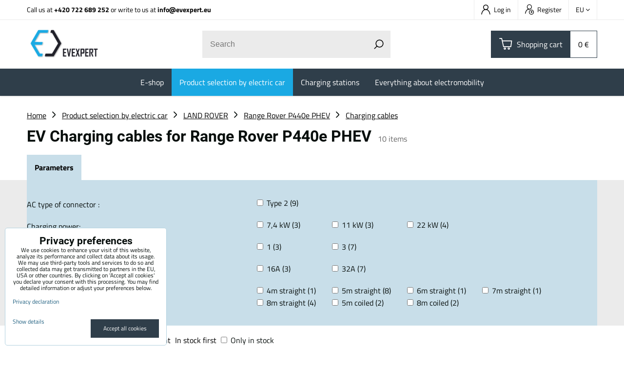

--- FILE ---
content_type: text/html; charset=UTF-8
request_url: https://www.evexpert.eu/c/product-selection-by-electric-car/land-rover/range-rover-p440e-phev/charging-cables
body_size: 16713
content:
<!DOCTYPE html>
<html lang="en" class="no-js" data-lssid="fe6adc792991">
    <head>
        <meta charset="utf-8">
                <title>EV Charging cables for Range Rover P440e PHEV</title>
                    <meta name="description" content="EV Charging cables for Range Rover P440e PHEV">
                <meta http-equiv="X-UA-Compatible" content="IE=edge,chrome=1">
	<meta name="MobileOptimized" content="width">
        <meta name="viewport" content="width=device-width,minimum-scale=1.0">
         
<script data-privacy-group="script">
var FloxSettings = {
'cartItems': {},'cartProducts': {},'cartType': "slider",'loginType': "slider",'regformType': "slider",'langVer': "" 
}; 
 
</script>
<script data-privacy-group="script">
FloxSettings.img_size = { 'min': "50x50",'small': "120x120",'medium': "440x440",'large': "800x800",'max': "1600x1600",'product_antn': "440x440",'product_detail': "800x800" };
</script>
    <template id="privacy_iframe_info">
    <div class="floxIframeBlockedInfo" data-func-text="Functional" data-analytic-text="Analytical" data-ad-text="Marketing" data-nosnippet="1">
    <div class="floxIframeBlockedInfo__common">
        <div class="likeH3">External content is blocked by Privacy options</div>
        <p>Do you want to load external content?</p>
    </div>
    <div class="floxIframeBlockedInfo__youtube">
        <div class="likeH3">Youtube videos are blocked by Privacy options</div>
        <p>Do you want to load Youtube video?</p>
    </div>
    <div class="floxIframeBlockedInfo__buttons">
        <button class="button floxIframeBlockedInfo__once">Allow once</button>
        <button class="button floxIframeBlockedInfo__always" >Allow always - agree with cookie type: </button>
    </div>
    <a class="floxIframeBlockedLink__common" href=""><i class="fa fa-external-link"></i> Open content in a new window</a>
    <a class="floxIframeBlockedLink__youtube" href=""><i class="fa fa-external-link"></i> Open video in a new window</a>
</div>
</template>
<script type="text/javascript" data-privacy-group="script">
FloxSettings.options={},FloxSettings.options.MANDATORY=1,FloxSettings.options.FUNC=2,FloxSettings.options.ANALYTIC=4,FloxSettings.options.AD=8;
FloxSettings.options.fullConsent=15;FloxSettings.options.maxConsent=15;FloxSettings.options.consent=0,localStorage.getItem("floxConsent")&&(FloxSettings.options.consent=parseInt(localStorage.getItem("floxConsent")));FloxSettings.options.sync=1;FloxSettings.google_consent2_options={},FloxSettings.google_consent2_options.AD_DATA=1,FloxSettings.google_consent2_options.AD_PERSON=2;FloxSettings.google_consent2_options.consent=-1,localStorage.getItem("floxGoogleConsent2")&&(FloxSettings.google_consent2_options.consent=parseInt(localStorage.getItem("floxGoogleConsent2")));const privacyIsYoutubeUrl=function(e){return e.includes("youtube.com/embed")||e.includes("youtube-nocookie.com/embed")},privacyIsGMapsUrl=function(e){return e.includes("google.com/maps/embed")||/maps\.google\.[a-z]{2,3}\/maps/i.test(e)},privacyGetPrivacyGroup=function(e){var t="";if(e.getAttribute("data-privacy-group")?t=e.getAttribute("data-privacy-group"):e.closest("*[data-privacy-group]")&&(t=e.closest("*[data-privacy-group]").getAttribute("data-privacy-group")),"IFRAME"===e.tagName){let r=e.src||"";privacyIsYoutubeUrl(r)&&(e.setAttribute("data-privacy-group","func"),t="func"),privacyIsGMapsUrl(r)&&(e.setAttribute("data-privacy-group","func"),t="func")}return"regular"===t&&(t="script"),t},privacyBlockScriptNode=function(e){e.type="javascript/blocked";let t=function(r){"javascript/blocked"===e.getAttribute("type")&&r.preventDefault(),e.removeEventListener("beforescriptexecute",t)};e.addEventListener("beforescriptexecute",t)},privacyHandleScriptTag=function(e){let t=privacyGetPrivacyGroup(e);if(t){if("script"===t)return;"mandatory"===t||"func"===t&&FloxSettings.options.consent&FloxSettings.options.FUNC||"analytic"===t&&FloxSettings.options.consent&FloxSettings.options.ANALYTIC||"ad"===t&&FloxSettings.options.consent&FloxSettings.options.AD||privacyBlockScriptNode(e)}else FloxSettings.options.allow_unclassified||privacyBlockScriptNode(e)},privacyShowPlaceholder=function(e){let t=privacyGetPrivacyGroup(e);var r=document.querySelector("#privacy_iframe_info").content.cloneNode(!0),i=r.querySelector(".floxIframeBlockedInfo__always");i.textContent=i.textContent+r.firstElementChild.getAttribute("data-"+t+"-text"),r.firstElementChild.setAttribute("data-"+t,"1"),r.firstElementChild.removeAttribute("data-func-text"),r.firstElementChild.removeAttribute("data-analytic-text"),r.firstElementChild.removeAttribute("data-ad-text");let o=e.parentNode.classList.contains("blockYoutube");if(e.style.height){let a=e.style.height,c=e.style.width;e.setAttribute("data-privacy-style-height",a),r.firstElementChild.style.setProperty("--iframe-h",a),r.firstElementChild.style.setProperty("--iframe-w",c),e.style.height="0"}else if(e.getAttribute("height")){let n=e.getAttribute("height").replace("px",""),l=e.getAttribute("width").replace("px","");e.setAttribute("data-privacy-height",n),n.includes("%")?r.firstElementChild.style.setProperty("--iframe-h",n):r.firstElementChild.style.setProperty("--iframe-h",n+"px"),l.includes("%")?r.firstElementChild.style.setProperty("--iframe-w",l):r.firstElementChild.style.setProperty("--iframe-w",l+"px"),e.setAttribute("height",0)}else if(o&&e.parentNode.style.maxHeight){let s=e.parentNode.style.maxHeight,p=e.parentNode.style.maxWidth;r.firstElementChild.style.setProperty("--iframe-h",s),r.firstElementChild.style.setProperty("--iframe-w",p)}let u=e.getAttribute("data-privacy-src")||"";privacyIsYoutubeUrl(u)?(r.querySelector(".floxIframeBlockedInfo__common").remove(),r.querySelector(".floxIframeBlockedLink__common").remove(),r.querySelector(".floxIframeBlockedLink__youtube").setAttribute("href",u.replace("/embed/","/watch?v="))):u?(r.querySelector(".floxIframeBlockedInfo__youtube").remove(),r.querySelector(".floxIframeBlockedLink__youtube").remove(),r.querySelector(".floxIframeBlockedLink__common").setAttribute("href",u)):(r.querySelector(".floxIframeBlockedInfo__once").remove(),r.querySelector(".floxIframeBlockedInfo__youtube").remove(),r.querySelector(".floxIframeBlockedLink__youtube").remove(),r.querySelector(".floxIframeBlockedLink__common").remove(),r.querySelector(".floxIframeBlockedInfo__always").classList.add("floxIframeBlockedInfo__always--reload")),e.parentNode.insertBefore(r,e.nextSibling),o&&e.parentNode.classList.add("blockYoutube--blocked")},privacyHidePlaceholderIframe=function(e){var t=e.nextElementSibling;if(t&&t.classList.contains("floxIframeBlockedInfo")){let r=e.parentNode.classList.contains("blockYoutube");r&&e.parentNode.classList.remove("blockYoutube--blocked"),e.getAttribute("data-privacy-style-height")?e.style.height=e.getAttribute("data-privacy-style-height"):e.getAttribute("data-privacy-height")?e.setAttribute("height",e.getAttribute("data-privacy-height")):e.classList.contains("invisible")&&e.classList.remove("invisible"),t.remove()}},privacyBlockIframeNode=function(e){var t=e.src||"";""===t&&e.getAttribute("data-src")&&(t=e.getAttribute("data-src")),e.setAttribute("data-privacy-src",t),e.removeAttribute("src"),!e.classList.contains("floxNoPrivacyPlaceholder")&&(!e.style.width||parseInt(e.style.width)>200)&&(!e.getAttribute("width")||parseInt(e.getAttribute("width"))>200)&&(!e.style.height||parseInt(e.style.height)>200)&&(!e.getAttribute("height")||parseInt(e.getAttribute("height"))>200)&&(!e.style.display||"none"!==e.style.display)&&(!e.style.visibility||"hidden"!==e.style.visibility)&&privacyShowPlaceholder(e)},privacyHandleIframeTag=function(e){let t=privacyGetPrivacyGroup(e);if(t){if("script"===t||"mandatory"===t)return;if("func"===t&&FloxSettings.options.consent&FloxSettings.options.FUNC)return;if("analytic"===t&&FloxSettings.options.consent&FloxSettings.options.ANALYTIC||"ad"===t&&FloxSettings.options.consent&FloxSettings.options.AD)return;privacyBlockIframeNode(e)}else{if(FloxSettings.options.allow_unclassified)return;privacyBlockIframeNode(e)}},privacyHandleYoutubeGalleryItem=function(e){if(!(FloxSettings.options.consent&FloxSettings.options.FUNC)){var t=e.closest(".gallery").getAttribute("data-preview-height"),r=e.getElementsByTagName("img")[0],i=r.getAttribute("src").replace(t+"/"+t,"800/800");r.classList.contains("flox-lazy-load")&&(i=r.getAttribute("data-src").replace(t+"/"+t,"800/800")),e.setAttribute("data-href",e.getAttribute("href")),e.setAttribute("href",i),e.classList.replace("ytb","ytbNoConsent")}},privacyBlockPrivacyElementNode=function(e){e.classList.contains("floxPrivacyPlaceholder")?(privacyShowPlaceholder(e),e.classList.add("invisible")):e.style.display="none"},privacyHandlePrivacyElementNodes=function(e){let t=privacyGetPrivacyGroup(e);if(t){if("script"===t||"mandatory"===t)return;if("func"===t&&FloxSettings.options.consent&FloxSettings.options.FUNC)return;if("analytic"===t&&FloxSettings.options.consent&FloxSettings.options.ANALYTIC||"ad"===t&&FloxSettings.options.consent&FloxSettings.options.AD)return;privacyBlockPrivacyElementNode(e)}else{if(FloxSettings.options.allow_unclassified)return;privacyBlockPrivacyElementNode(e)}};function privacyLoadScriptAgain(e){var t=document.getElementsByTagName("head")[0],r=document.createElement("script");r.src=e.getAttribute("src"),t.appendChild(r),e.parentElement.removeChild(e)}function privacyExecuteScriptAgain(e){var t=document.getElementsByTagName("head")[0],r=document.createElement("script");r.textContent=e.textContent,t.appendChild(r),e.parentElement.removeChild(e)}function privacyEnableScripts(){document.querySelectorAll('script[type="javascript/blocked"]').forEach(e=>{let t=privacyGetPrivacyGroup(e);(FloxSettings.options.consent&FloxSettings.options.ANALYTIC&&t.includes("analytic")||FloxSettings.options.consent&FloxSettings.options.AD&&t.includes("ad")||FloxSettings.options.consent&FloxSettings.options.FUNC&&t.includes("func"))&&(e.getAttribute("src")?privacyLoadScriptAgain(e):privacyExecuteScriptAgain(e))})}function privacyEnableIframes(){document.querySelectorAll("iframe[data-privacy-src]").forEach(e=>{let t=privacyGetPrivacyGroup(e);if(!(FloxSettings.options.consent&FloxSettings.options.ANALYTIC&&t.includes("analytic")||FloxSettings.options.consent&FloxSettings.options.AD&&t.includes("ad")||FloxSettings.options.consent&FloxSettings.options.FUNC&&t.includes("func")))return;privacyHidePlaceholderIframe(e);let r=e.getAttribute("data-privacy-src");e.setAttribute("src",r),e.removeAttribute("data-privacy-src")})}function privacyEnableYoutubeGalleryItems(){FloxSettings.options.consent&FloxSettings.options.FUNC&&(document.querySelectorAll(".ytbNoConsent").forEach(e=>{e.setAttribute("href",e.getAttribute("data-href")),e.classList.replace("ytbNoConsent","ytb")}),"function"==typeof initGalleryPlugin&&initGalleryPlugin())}function privacyEnableBlockedContent(e,t){document.querySelectorAll(".floxCaptchaCont").length&&(e&FloxSettings.options.FUNC)!=(t&FloxSettings.options.FUNC)?window.location.reload():(privacyEnableScripts(),privacyEnableIframes(),privacyEnableYoutubeGalleryItems(),"function"==typeof FloxSettings.privacyEnableScriptsCustom&&FloxSettings.privacyEnableScriptsCustom())}
function privacyUpdateConsent(){ FloxSettings.gtm&&(gtag("consent","update",{ad_storage:FloxSettings.options.consent&FloxSettings.options.AD?"granted":"denied",analytics_storage:FloxSettings.options.consent&FloxSettings.options.ANALYTIC?"granted":"denied",functionality_storage:FloxSettings.options.consent&FloxSettings.options.FUNC?"granted":"denied",personalization_storage:FloxSettings.options.consent&FloxSettings.options.FUNC?"granted":"denied",security_storage:FloxSettings.options.consent&FloxSettings.options.FUNC?"granted":"denied",ad_user_data:FloxSettings.google_consent2_options.consent>-1&&FloxSettings.google_consent2_options.consent&FloxSettings.google_consent2_options.AD_DATA?"granted":"denied",ad_personalization:FloxSettings.google_consent2_options.consent>-1&&FloxSettings.google_consent2_options.consent&FloxSettings.google_consent2_options.AD_PERSON?"granted":"denied"}),dataLayer.push({cookie_consent:{marketing:FloxSettings.options.consent&FloxSettings.options.AD?"granted":"denied",analytics:FloxSettings.options.consent&FloxSettings.options.ANALYTIC?"granted":"denied"},event:"cookie_consent"}));if(FloxSettings.sklik&&FloxSettings.sklik.active){var e={rtgId:FloxSettings.sklik.seznam_retargeting_id,consent:FloxSettings.options.consent&&FloxSettings.options.consent&FloxSettings.options.ANALYTIC?1:0};"category"===FloxSettings.sklik.pageType?(e.category=FloxSettings.sklik.category,e.pageType=FloxSettings.sklik.pageType):"offerdetail"===FloxSettings.sklik.pagetype&&(e.itemId=FloxSettings.sklik.itemId,e.pageType=FloxSettings.sklik.pageType),window.rc&&window.rc.retargetingHit&&window.rc.retargetingHit(e)}"function"==typeof loadCartFromLS&&"function"==typeof saveCartToLS&&(loadCartFromLS(),saveCartToLS());}
const observer=new MutationObserver(e=>{e.forEach(({addedNodes:e})=>{e.forEach(e=>{if(FloxSettings.options.consent!==FloxSettings.options.maxConsent){if(1===e.nodeType&&"SCRIPT"===e.tagName)return privacyHandleScriptTag(e);if(1===e.nodeType&&"IFRAME"===e.tagName)return privacyHandleIframeTag(e);if(1===e.nodeType&&"A"===e.tagName&&e.classList.contains("ytb"))return privacyHandleYoutubeGalleryItem(e);if(1===e.nodeType&&"SCRIPT"!==e.tagName&&"IFRAME"!==e.tagName&&e.classList.contains("floxPrivacyElement"))return privacyHandlePrivacyElementNodes(e)}1===e.nodeType&&(e.classList.contains("mainPrivacyModal")||e.classList.contains("mainPrivacyBar"))&&(FloxSettings.options.consent>0&&!FloxSettings.options.forceShow&&-1!==FloxSettings.google_consent2_options.consent?e.style.display="none":FloxSettings.options.consent>0&&-1===FloxSettings.google_consent2_options.consent?e.classList.add("hideBWConsentOptions"):-1!==FloxSettings.google_consent2_options.consent&&e.classList.add("hideGC2ConsentOptions"))})})});observer.observe(document.documentElement,{childList:!0,subtree:!0}),document.addEventListener("DOMContentLoaded",function(){observer.disconnect()});const createElementBackup=document.createElement;document.createElement=function(...e){if("script"!==e[0].toLowerCase())return createElementBackup.bind(document)(...e);let n=createElementBackup.bind(document)(...e);return n.setAttribute("data-privacy-group","script"),n};
</script>

<meta name="referrer" content="no-referrer-when-downgrade">


<link rel="canonical" href="https://www.evexpert.eu/c/product-selection-by-electric-car/land-rover/range-rover-p440e-phev/charging-cables">
    

<meta property="og:title" content="EV Charging cables for Range Rover P440e PHEV">

<meta property="og:url" content="https://www.evexpert.eu/c/product-selection-by-electric-car/land-rover/range-rover-p440e-phev/charging-cables">
<meta property="og:description" content="EV Charging cables for Range Rover P440e PHEV">

<meta name="twitter:card" content="summary_large_image">
<meta name="twitter:title" content="EV Charging cables for Range Rover P440e PHEV">
<meta name="twitter:description" content="EV Charging cables for Range Rover P440e PHEV">


    <meta property="og:type" content="website">
                                
        <meta property="og:image" content="https://www.evexpert.eu/resize/e/1200/630/files/graphics-products/ans-cables/ans-t2-cable-orez.jpg"> 
        <meta name="twitter:image" content="https://www.evexpert.eu/resize/e/1200/630/files/graphics-products/ans-cables/ans-t2-cable-orez.jpg">        
        <link href="https://www.evexpert.eu/resize/e/440/440/files/graphics-products/ans-cables/ans-t2-cable-orez.jpg" rel="previewimage">  
    <script data-privacy-group="script" type="application/ld+json">
{
    "@context": "https://schema.org",
    "@type": "WebPage",
    "name": "EV Charging cables for Range Rover P440e PHEV",
    "description": "EV Charging cables for Range Rover P440e PHEV",
    "image": "https://www.evexpert.eu/resize/e/440/440/files/graphics-products/ans-cables/ans-t2-cable-orez.jpg"}
</script>
<link rel="alternate" type="application/rss+xml" title="RSS Feed for www.evexpert.eu" href="/e/rss/news">

<link rel="dns-prefetch" href="https://www.byznysweb.cz">
<link rel="preconnect" href="https://www.byznysweb.cz/" crossorigin>
<style type="text/css">
            

@font-face {
  font-family: 'Dosis';
  font-style: normal;
  font-display: swap;
  font-weight: 400;
  src: local(''),
       url('https://www.byznysweb.cz/templates/bw-fonts/dosis-v27-latin-ext_latin-regular.woff2') format('woff2'),
       url('https://www.byznysweb.cz/templates/bw-fonts/dosis-v27-latin-ext_latin-regular.woff') format('woff');
}
/* dosis-700 - latin-ext_latin */
@font-face {
  font-family: 'Dosis';
  font-style: normal;
  font-weight: 700;
  src: local(''),
       url('https://www.byznysweb.cz/templates/bw-fonts/dosis-v27-latin-ext_latin-700.woff2') format('woff2'), /* Chrome 26+, Opera 23+, Firefox 39+ */
       url('https://www.byznysweb.cz/templates/bw-fonts/dosis-v27-latin-ext_latin-700.woff') format('woff'); /* Chrome 6+, Firefox 3.6+, IE 9+, Safari 5.1+ */
}


@font-face {
  font-family: 'Roboto';
  font-style: normal;
  font-display: swap;
  font-weight: 400;
  src: local(''),
       url('https://www.byznysweb.cz/templates/bw-fonts/roboto-v30-latin-ext_latin-regular.woff2') format('woff2'),
       url('https://www.byznysweb.cz/templates/bw-fonts/roboto-v30-latin-ext_latin-regular.woff') format('woff');
}


@font-face {
  font-family: 'Roboto';
  font-style: normal;
  font-display: swap;
  font-weight: 700;
  src: local(''),
       url('https://www.byznysweb.cz/templates/bw-fonts/roboto-v30-latin-ext_latin-700.woff2') format('woff2'),
       url('https://www.byznysweb.cz/templates/bw-fonts/roboto-v30-latin-ext_latin-700.woff') format('woff');
}

@font-face {
  font-family: 'Titillium Web';
  font-style: normal;
  font-display: swap;
  font-weight: 400;
  src: local(''),
       url('https://www.byznysweb.cz/templates/bw-fonts/titillium-web-v15-latin-ext_latin-regular.woff2') format('woff2'),
       url('https://www.byznysweb.cz/templates/bw-fonts/titillium-web-v15-latin-ext_latin-regular.woff') format('woff');
}


@font-face {
  font-family: 'Titillium Web';
  font-style: normal;
  font-display: swap;
  font-weight: 700;
  src: local(''),
       url('https://www.byznysweb.cz/templates/bw-fonts/titillium-web-v15-latin-ext_latin-700.woff2') format('woff2'),
       url('https://www.byznysweb.cz/templates/bw-fonts/titillium-web-v15-latin-ext_latin-700.woff') format('woff');
}
</style>

<link rel="preload" href="/erp-templates/skins/flat/universal/fonts/fontawesome-webfont.woff2" as="font" type="font/woff2" crossorigin>
<link href="/erp-templates/260120155102/universal.css" rel="stylesheet" type="text/css" media="all">  




  
<script data-privacy-group="regular">
    window.dataLayer = window.dataLayer || [];
    function gtag(){ dataLayer.push(arguments); }
    if(FloxSettings.options) {
        if(FloxSettings.options.consent) {
          gtag('consent', 'default', {
              'ad_storage': (FloxSettings.options.consent & FloxSettings.options.AD)?'granted':'denied',
              'analytics_storage': (FloxSettings.options.consent & FloxSettings.options.ANALYTIC)?'granted':'denied',
              'functionality_storage': (FloxSettings.options.consent & FloxSettings.options.FUNC)?'granted':'denied',
              'personalization_storage': (FloxSettings.options.consent & FloxSettings.options.FUNC)?'granted':'denied',
              'security_storage': (FloxSettings.options.consent & FloxSettings.options.FUNC)?'granted':'denied',
              'ad_user_data': ((FloxSettings.google_consent2_options.consent > -1) && FloxSettings.google_consent2_options.consent & FloxSettings.google_consent2_options.AD_DATA)?'granted':'denied',
              'ad_personalization': ((FloxSettings.google_consent2_options.consent > -1) && FloxSettings.google_consent2_options.consent & FloxSettings.google_consent2_options.AD_PERSON)?'granted':'denied'              
          });
          dataLayer.push({ 'cookie_consent': {
            'marketing': (FloxSettings.options.consent & FloxSettings.options.AD)?'granted':'denied',
            'analytics': (FloxSettings.options.consent & FloxSettings.options.ANALYTIC)?'granted':'denied'
          } });
        } else {
          gtag('consent', 'default', {
              'ad_storage': 'denied',
              'analytics_storage': 'denied',
              'functionality_storage': 'denied',
              'personalization_storage': 'denied',
              'security_storage': 'denied',
              'ad_user_data': 'denied',
              'ad_personalization': 'denied'
          });      
          dataLayer.push({ 'cookie_consent': {
            'marketing': 'denied',
            'analytics': 'denied'
            } 
          });    
        }    
    }
    
    dataLayer.push({
        'pageType' : 'category',
        'value': '0',
        'currency': 'EUR',
        'contentIds': []
            });
 
    FloxSettings.currency = 'EUR';
    FloxSettings.gtm = { 'init': true, 'container_id': 'GTM-NSRC2P3', 'page_type': 'category' };
    </script>

    <!-- Google Tag Manager HEAD -->
<script data-privacy-group="regular">(function(w,d,s,l,i){w[l]=w[l]||[];w[l].push({'gtm.start':
new Date().getTime(),event:'gtm.js'});var f=d.getElementsByTagName(s)[0],
j=d.createElement(s),dl=l!='dataLayer'?'&l='+l:'';j.async=true;j.src=
'//www.googletagmanager.com/gtm.js?id='+i+dl;f.parentNode.insertBefore(j,f);
})(window,document,'script','dataLayer','GTM-NSRC2P3');</script>
 
<script data-privacy-group="mandatory">
    FloxSettings.trackerData = {
                    'cartIds': []
            };
    </script> 
    <link rel="shortcut icon" href="/files/ev-expert/favicon-09.png">
    <link rel="icon" href="/files/ev-expert/favicon-09.png?refresh" type="image/x-icon">

		<link rel="stylesheet" href="/templates/flat/style.css?v260120155102">
		<link rel="stylesheet" href="/templates/flat/icofont/style.css">
</head>
<body class="">
    
    <noscript class="noprint">
        <div id="noscript">
            Javascript is currently not supported/disabled by this browser. To see this page as it is meant to appear please use a Javascript enabled browser.
            <br>For help see <a href="https://www.enable-javascript.com/" target="_blank">Enable-Javascript.com</a>.
        </div>
    </noscript>
    
    <div class="oCont remodal-bg">
                <header class="logo_bar_top noprint">
            
			
<div class="headertop">
	<div class="iCont flex">
		                        <div id="box-id-top_contact" class="pagebox">
                                                            <div  id="block-1028" class="blockText box blockTextRight">
	                            	    	<div class="userHTMLContent">
		    
		<p>Call us at <strong><a href="tel:+420722689252" target="_blank">+420 722 689 252</a> </strong>or write to us at <strong><a title="EV Expert email" href="mailto:info@evexpert.eu" target="_blank">info@evexpert.eu</a></strong></p>
	</div>

    	</div>

                             
            </div> 
    
		<div class="headertopRight ml-a flex">
			<div class="htacc rl-hide">
				<ul class="intopheader">
            <li><a class="sliderLoginActivator" href="/e/login"><span class="evicon eicn-user"></span> Log in</a></li> 
                <li><a class="sliderRegisterActivator" href="/e/account/register"><span class="evicon eicn-users-add"></span> Register</a></li>
    </ul>

			</div>
			<div class="htflags">
				    <div class="headerFlagsCont">
		<div class="currentFlag"><span class="currentFlagTitle">EU</span> <i class="fa fa-angle-down" aria-hidden="true"></i></div>
		<div class="headerFlagsPop">
						<a class="headerFlagLink flagLinkCurent" href="https://www.evexpert.eu">
				
                <span class="headerFlagLinkTitle">EU</span>
            </a>
						<a class="headerFlagLink " href="/de">
				
                <span class="headerFlagLinkTitle">DE</span>
            </a>
						<a class="headerFlagLink " href="https://www.evexpert.cz">
				
                <span class="headerFlagLinkTitle">CZ</span>
            </a>
						<a class="headerFlagLink " href="https://www.evexpert.sk">
				
                <span class="headerFlagLinkTitle">SK</span>
            </a>
						<a class="headerFlagLink " href="https://www.evexpert.es">
				
                <span class="headerFlagLinkTitle">ES</span>
            </a>
					</div>
	</div>

			</div>
		</div>
	</div>
</div>
<div class="headermain">
	<div class="iCont headermainCont flex f-wrap m-f-nw ai-c">
		<div class="hlogo">
			<a class="imglogo" href="/"><img src="/files/design/loga/logo.png" template-warning="file not static!" alt="Logo"></a>		</div>
		<div class="hsearch">
			    <form action="/e/search" method="get" class="siteSearchForm">
        <div class="siteSearchCont">
            <label> 
                <span>Search</span>
                <input data-pages="Pages" data-products="Products" data-categories="Categories" data-news="News" data-brands="Producer"
                       class="siteSearchInput" id="small-search" 
                       placeholder="Search" name="word" type="text" value=""></label>
                <button type="submit"><span class="invisible">Search</span><i class="fa fa-search"></i></button>
        </div>
            </form>

		</div>
		<div class="hactions flex ai-c">
			<div class="haction m-hide">
				<a href="/e/search" class="hactionlink searchactivator" title="Search">
					<span class="evicon eicn-search"></span>
				</a>
			</div>
			<div class="haction hacc l-hide">
									<a href="/e/login" class="hactionlink sliderLoginActivator" title="Log in">
						<span class="evicon eicn-user"></span>
					</a>
							</div>
			<div class="haction hcart">
				            
            <a class="smallCart  sliderCartActivator" href="/e/cart/index">
            <span class="evicon eicn-cart"></span>
            <span class="smallCartTitleText rl-hide">Shopping cart</span>
			<div class="smallCartTotalCont rm-hide">
				<span class="smallCartTotal smallCartPrice">0 €</span>
			</div>
			<span class="smallCartItems inmaction buttonCartInvisible invisible">0</span>
        </a>
    
			</div>
			<div class="haction l-hide">
				<a href="#" class="menuactivator hactionlink">
					<i class="fa fa-bars" aria-hidden="true"></i>
				</a>
			</div>
		</div>
	</div>
	<div class="hmenu rl-hide">
		<div class="iCont">
			<div id="box-id-mainnav" class="pagebox">
                                                        
<nav class="mainmenu custommainmenu">
	<ul class="mainmenuitems">
											
																																			
						<li class="mmenuItem">
				<a class="mmenuLink" href="/c/e-shop">
										<span>E-shop</span>
											<i class="custommenusubactivator menuChevron fa fa-angle-down l-hide"></i>
									</a>
									<ul class="cmgroupsub">
								<li class="msubMenuItem level1 ">
															<a href="/c/e-shop/portable-chargers" class="msubMenuLinkImg rl-hide">
						<img class="cgroupImage"
						src="/resize/e/70/70/files/design/ikonky/ikonky---eshop/velke---bez-popisku/prenosne-nabijeci-stanice.jpg" alt="">
					</a>
										<div class="msubMenuItemInner">
											<a href="/c/e-shop/portable-chargers" class="msubMenuLink">
							Portable chargers						</a>
																</div>
									</li>
								<li class="msubMenuItem level1 ">
															<a href="/c/e-shop/ac-charging-stations" class="msubMenuLinkImg rl-hide">
						<img class="cgroupImage"
						src="/resize/e/70/70/files/design/ikonky/ikonky---eshop/velke---bez-popisku/ac-nabijeci-stanice.jpg" alt="AC Charging station for electric cars with an output of up to 2x22 kW">
					</a>
										<div class="msubMenuItemInner">
											<a href="/c/e-shop/ac-charging-stations" class="msubMenuLink">
							AC Charging stations						</a>
																</div>
									</li>
								<li class="msubMenuItem level1 ">
															<a href="/c/e-shop/dc-fast-charging-stations" class="msubMenuLinkImg rl-hide">
						<img class="cgroupImage"
						src="/resize/e/70/70/files/design/ikonky/ikonky---eshop/velke---bez-popisku/dc-nabijeci-stanice.jpg" alt="DC fast charging station from EV Expert">
					</a>
										<div class="msubMenuItemInner">
											<a href="/c/e-shop/dc-fast-charging-stations" class="msubMenuLink">
							DC Fast Chargers						</a>
																</div>
									</li>
								<li class="msubMenuItem level1 ">
															<a href="/c/e-shop/charging-cables-for-electric-cars" class="msubMenuLinkImg rl-hide">
						<img class="cgroupImage"
						src="/resize/e/70/70/files/design/ikonky/ikonky---eshop/velke---bez-popisku/nabijeci-kabely.jpg" alt="Charging cables for electric cars | Best price and quality">
					</a>
										<div class="msubMenuItemInner">
											<a href="/c/e-shop/charging-cables-for-electric-cars" class="msubMenuLink">
							Charging cables						</a>
																</div>
									</li>
								<li class="msubMenuItem level1 ">
															<a href="/c/e-shop/adapters" class="msubMenuLinkImg rl-hide">
						<img class="cgroupImage"
						src="/resize/e/70/70/files/design/ikonky/ikonky---eshop/velke---bez-popisku/adaptery-t1---t22021-05-10-15-00-23.jpg" alt="Charging adapters for your electric car">
					</a>
										<div class="msubMenuItemInner">
											<a href="/c/e-shop/adapters" class="msubMenuLink">
							T1 & T2 Charging adapters						</a>
																</div>
									</li>
								<li class="msubMenuItem level1 ">
															<a href="/c/e-shop/schuko-cee-adapters" class="msubMenuLinkImg rl-hide">
						<img class="cgroupImage"
						src="/resize/e/70/70/files/design/ikonky/ikonky---eshop/velke---bez-popisku/nabijeci-adaptery-t1---t2.jpg" alt="">
					</a>
										<div class="msubMenuItemInner">
											<a href="/c/e-shop/schuko-cee-adapters" class="msubMenuLink">
							SCHUKO & CEE adapters						</a>
																</div>
									</li>
								<li class="msubMenuItem level1 ">
															<a href="/c/e-shop/ev-charging-plugs-and-sockets" class="msubMenuLinkImg rl-hide">
						<img class="cgroupImage"
						src="/resize/e/70/70/files/design/ikonky/ikonky---eshop/big-nabijeci-konektory.jpg" alt="EV Charging plugs and sockets Type 1 and Type 2 for your electric vehicle">
					</a>
										<div class="msubMenuItemInner">
											<a href="/c/e-shop/ev-charging-plugs-and-sockets" class="msubMenuLink">
							EV charging plugs and sockets						</a>
																</div>
									</li>
								<li class="msubMenuItem level1 ">
															<a href="/c/e-shop/wiring-accesories-circuit-protection" class="msubMenuLinkImg rl-hide">
						<img class="cgroupImage"
						src="/resize/e/70/70/files/design/ikonky/ikonky---eshop/electricity-meters.jpg" alt="Wiring accessories &amp; circuit protection">
					</a>
										<div class="msubMenuItemInner">
											<a href="/c/e-shop/wiring-accesories-circuit-protection" class="msubMenuLink">
							 Electrical Installation Accessories						</a>
																</div>
									</li>
								<li class="msubMenuItem level1 last">
															<a href="/c/e-shop/charging-components-for-electric-cars" class="msubMenuLinkImg rl-hide">
						<img class="cgroupImage"
						src="/resize/e/70/70/files/design/ikonky/ikonky---eshop/velke---bez-popisku/ruzne-prislusenstvi.jpg" alt="All charging accesories and components for your electric vehicles">
					</a>
										<div class="msubMenuItemInner">
											<a href="/c/e-shop/charging-components-for-electric-cars" class="msubMenuLink">
							Other accessories						</a>
																</div>
									</li>
							</ul>
							</li>
														
						
						<li class="mmenuItem">
				<a class="mmenuLink select" href="/c/product-selection-by-electric-car">
										<span>Product selection by electric car</span>
									</a>
							</li>
														
																																			
						<li class="mmenuItem">
				<a class="mmenuLink" href="/charging-stations">
										<span>Charging stations</span>
									</a>
							</li>
														
																																			
						<li class="mmenuItem">
				<a class="mmenuLink" href="/eshop1/knowledge-center">
										<span>Everything about electromobility</span>
											<i class="custommenusubactivator menuChevron fa fa-angle-down l-hide"></i>
									</a>
									<ul class="cmgroupsub">
								<li class="msubMenuItem level1 ">
															<a href="/eshop1/knowledge-center/ac-dc-charging-electromobil-current-alternating-direct" class="msubMenuLinkImg rl-hide">
						<img class="cgroupImage"
						src="/resize/e/70/70/files/design/ikonky/ac-dc-nabijeni.png" alt="AC / DC Charging">
					</a>
										<div class="msubMenuItemInner">
											<a href="/eshop1/knowledge-center/ac-dc-charging-electromobil-current-alternating-direct" class="msubMenuLink">
							AC / DC Charging						</a>
																</div>
									</li>
								<li class="msubMenuItem level1 ">
															<a href="/eshop1/knowledge-center/how-to-choose-charging-station-ac-home" class="msubMenuLinkImg rl-hide">
						<img class="cgroupImage"
						src="/resize/e/70/70/files/design/ikonky/podle-ceho-vybrat-nabijeci-stanici-pro-vas-elektomobil.png" alt="How to choose a Charging Station">
					</a>
										<div class="msubMenuItemInner">
											<a href="/eshop1/knowledge-center/how-to-choose-charging-station-ac-home" class="msubMenuLink">
							How to choose a Charging Station						</a>
																</div>
									</li>
								<li class="msubMenuItem level1 ">
															<a href="/eshop1/knowledge-center/cost-of-operating-and-maintaining-electrocar-ev" class="msubMenuLinkImg rl-hide">
						<img class="cgroupImage"
						src="/resize/e/70/70/files/design/ikonky/naklady-na-provoz-a-udrzbu-elektomobilu.png" alt="Cost of operating and maintaining EV">
					</a>
										<div class="msubMenuItemInner">
											<a href="/eshop1/knowledge-center/cost-of-operating-and-maintaining-electrocar-ev" class="msubMenuLink">
							Cost of operating and maintaining EV						</a>
																</div>
									</li>
								<li class="msubMenuItem level1 ">
															<a href="/eshop1/knowledge-center/where-to-charge-your-ev-in-europe" class="msubMenuLinkImg rl-hide">
						<img class="cgroupImage"
						src="/resize/e/70/70/files/design/ikonky/vyvoj-a-vyroba-v-cr.png" alt="Where to charge your EV in Europe?">
					</a>
										<div class="msubMenuItemInner">
											<a href="/eshop1/knowledge-center/where-to-charge-your-ev-in-europe" class="msubMenuLink">
							Where to charge your EV in Europe?						</a>
																</div>
									</li>
								<li class="msubMenuItem level1 ">
															<a href="/eshop1/knowledge-center/connector-types-for-ev-charging-around-the-world" class="msubMenuLinkImg rl-hide">
						<img class="cgroupImage"
						src="/resize/e/70/70/files/design/ikonky/typy-konektoru-pro-nabijeni-ev-ve-svete.png" alt="">
					</a>
										<div class="msubMenuItemInner">
											<a href="/eshop1/knowledge-center/connector-types-for-ev-charging-around-the-world" class="msubMenuLink">
							Connector types for EV charging around the world						</a>
																</div>
									</li>
								<li class="msubMenuItem level1 ">
															<a href="/eshop1/knowledge-center/electric-vehicles-and-their-batteries" class="msubMenuLinkImg rl-hide">
						<img class="cgroupImage"
						src="/resize/e/70/70/files/design/ikonky/elektromobily-a-jejich-baterie.png" alt="">
					</a>
										<div class="msubMenuItemInner">
											<a href="/eshop1/knowledge-center/electric-vehicles-and-their-batteries" class="msubMenuLink">
							Electric vehicles and their batteries						</a>
																</div>
									</li>
								<li class="msubMenuItem level1 ">
															<a href="/eshop1/knowledge-center/on-board-charger" class="msubMenuLinkImg rl-hide">
						<img class="cgroupImage"
						src="/resize/e/70/70/files/design/ikonky/palubni-nabijecka-elektromobilu.png" alt="">
					</a>
										<div class="msubMenuItemInner">
											<a href="/eshop1/knowledge-center/on-board-charger" class="msubMenuLink">
							On-Board Charger						</a>
																</div>
									</li>
								<li class="msubMenuItem level1 ">
															<a href="/eshop1/knowledge-center/benefits-for-electric-cars-in-the-european-union" class="msubMenuLinkImg rl-hide">
						<img class="cgroupImage"
						src="/resize/e/70/70/files/design/ikonky/podpora-platebni-brany-eve-charge.jpg" alt="">
					</a>
										<div class="msubMenuItemInner">
											<a href="/eshop1/knowledge-center/benefits-for-electric-cars-in-the-european-union" class="msubMenuLink">
							Benefits for electric cars in the European Union						</a>
																</div>
									</li>
								<li class="msubMenuItem level1 last">
															<a href="/eshop1/knowledge-center/bms1" class="msubMenuLinkImg rl-hide">
						<img class="cgroupImage"
						src="/resize/e/70/70/files/design/ikonky/web-server.jpg" alt="Battery Management System">
					</a>
										<div class="msubMenuItemInner">
											<a href="/eshop1/knowledge-center/bms1" class="msubMenuLink">
							Battery Management System						</a>
																</div>
									</li>
							</ul>
							</li>
						</ul>
</nav>

                             
            </div>
			
		</div>
	</div>
</div>

<div class="mmenu mobileMenuCont l-hide">
	<div class="mmenuoverlay"></div>
	<div class="mobileMenuStatic mmenuCont">
		<div class="menuHeaderLine forMobile">
			Menu
			<span class="closemenutoggler">×</span>
		</div>
		<div id="box-id-mainnav" class="pagebox">
                                                        
<nav class="mainmenu custommainmenu">
	<ul class="mainmenuitems">
											
																																			
						<li class="mmenuItem">
				<a class="mmenuLink" href="/c/e-shop">
										<span>E-shop</span>
											<i class="custommenusubactivator menuChevron fa fa-angle-down l-hide"></i>
									</a>
									<ul class="cmgroupsub">
								<li class="msubMenuItem level1 ">
															<a href="/c/e-shop/portable-chargers" class="msubMenuLinkImg rl-hide">
						<img class="cgroupImage"
						src="/resize/e/70/70/files/design/ikonky/ikonky---eshop/velke---bez-popisku/prenosne-nabijeci-stanice.jpg" alt="">
					</a>
										<div class="msubMenuItemInner">
											<a href="/c/e-shop/portable-chargers" class="msubMenuLink">
							Portable chargers						</a>
																</div>
									</li>
								<li class="msubMenuItem level1 ">
															<a href="/c/e-shop/ac-charging-stations" class="msubMenuLinkImg rl-hide">
						<img class="cgroupImage"
						src="/resize/e/70/70/files/design/ikonky/ikonky---eshop/velke---bez-popisku/ac-nabijeci-stanice.jpg" alt="AC Charging station for electric cars with an output of up to 2x22 kW">
					</a>
										<div class="msubMenuItemInner">
											<a href="/c/e-shop/ac-charging-stations" class="msubMenuLink">
							AC Charging stations						</a>
																</div>
									</li>
								<li class="msubMenuItem level1 ">
															<a href="/c/e-shop/dc-fast-charging-stations" class="msubMenuLinkImg rl-hide">
						<img class="cgroupImage"
						src="/resize/e/70/70/files/design/ikonky/ikonky---eshop/velke---bez-popisku/dc-nabijeci-stanice.jpg" alt="DC fast charging station from EV Expert">
					</a>
										<div class="msubMenuItemInner">
											<a href="/c/e-shop/dc-fast-charging-stations" class="msubMenuLink">
							DC Fast Chargers						</a>
																</div>
									</li>
								<li class="msubMenuItem level1 ">
															<a href="/c/e-shop/charging-cables-for-electric-cars" class="msubMenuLinkImg rl-hide">
						<img class="cgroupImage"
						src="/resize/e/70/70/files/design/ikonky/ikonky---eshop/velke---bez-popisku/nabijeci-kabely.jpg" alt="Charging cables for electric cars | Best price and quality">
					</a>
										<div class="msubMenuItemInner">
											<a href="/c/e-shop/charging-cables-for-electric-cars" class="msubMenuLink">
							Charging cables						</a>
																</div>
									</li>
								<li class="msubMenuItem level1 ">
															<a href="/c/e-shop/adapters" class="msubMenuLinkImg rl-hide">
						<img class="cgroupImage"
						src="/resize/e/70/70/files/design/ikonky/ikonky---eshop/velke---bez-popisku/adaptery-t1---t22021-05-10-15-00-23.jpg" alt="Charging adapters for your electric car">
					</a>
										<div class="msubMenuItemInner">
											<a href="/c/e-shop/adapters" class="msubMenuLink">
							T1 & T2 Charging adapters						</a>
																</div>
									</li>
								<li class="msubMenuItem level1 ">
															<a href="/c/e-shop/schuko-cee-adapters" class="msubMenuLinkImg rl-hide">
						<img class="cgroupImage"
						src="/resize/e/70/70/files/design/ikonky/ikonky---eshop/velke---bez-popisku/nabijeci-adaptery-t1---t2.jpg" alt="">
					</a>
										<div class="msubMenuItemInner">
											<a href="/c/e-shop/schuko-cee-adapters" class="msubMenuLink">
							SCHUKO & CEE adapters						</a>
																</div>
									</li>
								<li class="msubMenuItem level1 ">
															<a href="/c/e-shop/ev-charging-plugs-and-sockets" class="msubMenuLinkImg rl-hide">
						<img class="cgroupImage"
						src="/resize/e/70/70/files/design/ikonky/ikonky---eshop/big-nabijeci-konektory.jpg" alt="EV Charging plugs and sockets Type 1 and Type 2 for your electric vehicle">
					</a>
										<div class="msubMenuItemInner">
											<a href="/c/e-shop/ev-charging-plugs-and-sockets" class="msubMenuLink">
							EV charging plugs and sockets						</a>
																</div>
									</li>
								<li class="msubMenuItem level1 ">
															<a href="/c/e-shop/wiring-accesories-circuit-protection" class="msubMenuLinkImg rl-hide">
						<img class="cgroupImage"
						src="/resize/e/70/70/files/design/ikonky/ikonky---eshop/electricity-meters.jpg" alt="Wiring accessories &amp; circuit protection">
					</a>
										<div class="msubMenuItemInner">
											<a href="/c/e-shop/wiring-accesories-circuit-protection" class="msubMenuLink">
							 Electrical Installation Accessories						</a>
																</div>
									</li>
								<li class="msubMenuItem level1 last">
															<a href="/c/e-shop/charging-components-for-electric-cars" class="msubMenuLinkImg rl-hide">
						<img class="cgroupImage"
						src="/resize/e/70/70/files/design/ikonky/ikonky---eshop/velke---bez-popisku/ruzne-prislusenstvi.jpg" alt="All charging accesories and components for your electric vehicles">
					</a>
										<div class="msubMenuItemInner">
											<a href="/c/e-shop/charging-components-for-electric-cars" class="msubMenuLink">
							Other accessories						</a>
																</div>
									</li>
							</ul>
							</li>
														
						
						<li class="mmenuItem">
				<a class="mmenuLink select" href="/c/product-selection-by-electric-car">
										<span>Product selection by electric car</span>
									</a>
							</li>
														
																																			
						<li class="mmenuItem">
				<a class="mmenuLink" href="/charging-stations">
										<span>Charging stations</span>
									</a>
							</li>
														
																																			
						<li class="mmenuItem">
				<a class="mmenuLink" href="/eshop1/knowledge-center">
										<span>Everything about electromobility</span>
											<i class="custommenusubactivator menuChevron fa fa-angle-down l-hide"></i>
									</a>
									<ul class="cmgroupsub">
								<li class="msubMenuItem level1 ">
															<a href="/eshop1/knowledge-center/ac-dc-charging-electromobil-current-alternating-direct" class="msubMenuLinkImg rl-hide">
						<img class="cgroupImage"
						src="/resize/e/70/70/files/design/ikonky/ac-dc-nabijeni.png" alt="AC / DC Charging">
					</a>
										<div class="msubMenuItemInner">
											<a href="/eshop1/knowledge-center/ac-dc-charging-electromobil-current-alternating-direct" class="msubMenuLink">
							AC / DC Charging						</a>
																</div>
									</li>
								<li class="msubMenuItem level1 ">
															<a href="/eshop1/knowledge-center/how-to-choose-charging-station-ac-home" class="msubMenuLinkImg rl-hide">
						<img class="cgroupImage"
						src="/resize/e/70/70/files/design/ikonky/podle-ceho-vybrat-nabijeci-stanici-pro-vas-elektomobil.png" alt="How to choose a Charging Station">
					</a>
										<div class="msubMenuItemInner">
											<a href="/eshop1/knowledge-center/how-to-choose-charging-station-ac-home" class="msubMenuLink">
							How to choose a Charging Station						</a>
																</div>
									</li>
								<li class="msubMenuItem level1 ">
															<a href="/eshop1/knowledge-center/cost-of-operating-and-maintaining-electrocar-ev" class="msubMenuLinkImg rl-hide">
						<img class="cgroupImage"
						src="/resize/e/70/70/files/design/ikonky/naklady-na-provoz-a-udrzbu-elektomobilu.png" alt="Cost of operating and maintaining EV">
					</a>
										<div class="msubMenuItemInner">
											<a href="/eshop1/knowledge-center/cost-of-operating-and-maintaining-electrocar-ev" class="msubMenuLink">
							Cost of operating and maintaining EV						</a>
																</div>
									</li>
								<li class="msubMenuItem level1 ">
															<a href="/eshop1/knowledge-center/where-to-charge-your-ev-in-europe" class="msubMenuLinkImg rl-hide">
						<img class="cgroupImage"
						src="/resize/e/70/70/files/design/ikonky/vyvoj-a-vyroba-v-cr.png" alt="Where to charge your EV in Europe?">
					</a>
										<div class="msubMenuItemInner">
											<a href="/eshop1/knowledge-center/where-to-charge-your-ev-in-europe" class="msubMenuLink">
							Where to charge your EV in Europe?						</a>
																</div>
									</li>
								<li class="msubMenuItem level1 ">
															<a href="/eshop1/knowledge-center/connector-types-for-ev-charging-around-the-world" class="msubMenuLinkImg rl-hide">
						<img class="cgroupImage"
						src="/resize/e/70/70/files/design/ikonky/typy-konektoru-pro-nabijeni-ev-ve-svete.png" alt="">
					</a>
										<div class="msubMenuItemInner">
											<a href="/eshop1/knowledge-center/connector-types-for-ev-charging-around-the-world" class="msubMenuLink">
							Connector types for EV charging around the world						</a>
																</div>
									</li>
								<li class="msubMenuItem level1 ">
															<a href="/eshop1/knowledge-center/electric-vehicles-and-their-batteries" class="msubMenuLinkImg rl-hide">
						<img class="cgroupImage"
						src="/resize/e/70/70/files/design/ikonky/elektromobily-a-jejich-baterie.png" alt="">
					</a>
										<div class="msubMenuItemInner">
											<a href="/eshop1/knowledge-center/electric-vehicles-and-their-batteries" class="msubMenuLink">
							Electric vehicles and their batteries						</a>
																</div>
									</li>
								<li class="msubMenuItem level1 ">
															<a href="/eshop1/knowledge-center/on-board-charger" class="msubMenuLinkImg rl-hide">
						<img class="cgroupImage"
						src="/resize/e/70/70/files/design/ikonky/palubni-nabijecka-elektromobilu.png" alt="">
					</a>
										<div class="msubMenuItemInner">
											<a href="/eshop1/knowledge-center/on-board-charger" class="msubMenuLink">
							On-Board Charger						</a>
																</div>
									</li>
								<li class="msubMenuItem level1 ">
															<a href="/eshop1/knowledge-center/benefits-for-electric-cars-in-the-european-union" class="msubMenuLinkImg rl-hide">
						<img class="cgroupImage"
						src="/resize/e/70/70/files/design/ikonky/podpora-platebni-brany-eve-charge.jpg" alt="">
					</a>
										<div class="msubMenuItemInner">
											<a href="/eshop1/knowledge-center/benefits-for-electric-cars-in-the-european-union" class="msubMenuLink">
							Benefits for electric cars in the European Union						</a>
																</div>
									</li>
								<li class="msubMenuItem level1 last">
															<a href="/eshop1/knowledge-center/bms1" class="msubMenuLinkImg rl-hide">
						<img class="cgroupImage"
						src="/resize/e/70/70/files/design/ikonky/web-server.jpg" alt="Battery Management System">
					</a>
										<div class="msubMenuItemInner">
											<a href="/eshop1/knowledge-center/bms1" class="msubMenuLink">
							Battery Management System						</a>
																</div>
									</li>
							</ul>
							</li>
						</ul>
</nav>

                             
            </div>
		
	</div>
</div>

        </header>
														
					                                    <div id="main" class="basic">
                <div class="iCont clear">
                    <div id="content" class="mainColumn">
        <div id="product-list-c9321" class="productList" 
     data-use-block="0" data-category-id="9321" data-category-title="Charging cables"
     data-playlist-9321="7b780be8"     data-type="grid" 
     data-per-page="12" 
     data-pagination-limit="12" data-order-by="position" data-order-desc="0" 
     data-page="0" data-variant-filter="0" 
     data-continue-loading="10" 
     data-continue-loading-count="10"
      data-in-stock="0"     >
        <div class="boxNP">
					<div class="boxHeader boxRow">
				<ul class="breadcrumbs" itemscope itemtype="https://schema.org/BreadcrumbList">
    <li>
        <a href="/">
            <span>Home</span>
        </a>         
    </li>
        
        <li itemprop="itemListElement" itemscope itemtype="https://schema.org/ListItem">
            <i class="fa fa-caret-right"></i>
            <a href="/c/product-selection-by-electric-car" itemprop="item">
                <span itemprop="name">Product selection by electric car</span>
            </a>
            <meta itemprop="position" content="1">            
        </li>
        
        <li itemprop="itemListElement" itemscope itemtype="https://schema.org/ListItem">
            <i class="fa fa-caret-right"></i>
            <a href="/c/product-selection-by-electric-car/land-rover" itemprop="item">
                <span itemprop="name">LAND ROVER</span>
            </a>
            <meta itemprop="position" content="2">            
        </li>
        
        <li itemprop="itemListElement" itemscope itemtype="https://schema.org/ListItem">
            <i class="fa fa-caret-right"></i>
            <a href="/c/product-selection-by-electric-car/land-rover/range-rover-p440e-phev" itemprop="item">
                <span itemprop="name">Range Rover P440e PHEV</span>
            </a>
            <meta itemprop="position" content="3">            
        </li>
        
        <li itemprop="itemListElement" itemscope itemtype="https://schema.org/ListItem">
            <i class="fa fa-caret-right"></i>
            <a href="/c/product-selection-by-electric-car/land-rover/range-rover-p440e-phev/charging-cables" itemprop="item">
                <span itemprop="name">Charging cables</span>
            </a>
            <meta itemprop="position" content="4">            
        </li>
    </ul>
			</div>
		        			            <div class="productListTitleCont boxRow clear">
                                                            <h1 class="productListTitle">
                                                            EV Charging cables for Range Rover P440e PHEV
                                                    </h1>
                                         
                    <p class="productListCount">
                        <span class="productCount">10</span> 
                        <span class="productCountWord">items</span>
                    </p>
                                                </div>
			            <div class="boxRow clear">                
                            </div> 
            </div>
    
    
     
        <form action="" method="get" class="productListFilterForm">
    <div class="boxNP productListFilter">  
            <div class="floxTabsCont" id="tabs-c9321">
            <ul class="floxTabs">
                                                    <li class="floxTabsItem active">
                        <a href="#variant-filter-c9321"><span>Parameters</span></a>
                    </li>
                                            </ul>
                                    <section class="floxTabsContent active" id="variant-filter-c9321">
                    <div class="searchform noprint">
                                                                                
                                                    <p class="formFieldB">
                        <span class="formFieldBRow">
                <span class="formFieldBTitle">
                    AC type of connector :
                                    </span>
                                                                                    <span class="formFieldBInput">
                     
                        <label class="formFieldBLabel">
                                                        <input class="checkboxBox" type="checkbox" name="field_146[]" value="444" >
                            <span class="formFieldBOptionTitle">Type 2 (9)</span>
                        </label>
                                    </span>            
            </span>
            </p>



                                                    <p class="formFieldB">
                        <span class="formFieldBRow">
                <span class="formFieldBTitle">
                    Charging power:
                                    </span>
                                                                                                                                                            <span class="formFieldBInput">
                     
                        <label class="formFieldBLabel">
                                                        <input class="checkboxBox" type="checkbox" name="field_74[]" value="216" >
                            <span class="formFieldBOptionTitle">7,4 kW (3)</span>
                        </label>
                     
                        <label class="formFieldBLabel">
                                                        <input class="checkboxBox" type="checkbox" name="field_74[]" value="218" >
                            <span class="formFieldBOptionTitle">11 kW (3)</span>
                        </label>
                     
                        <label class="formFieldBLabel">
                                                        <input class="checkboxBox" type="checkbox" name="field_74[]" value="219" >
                            <span class="formFieldBOptionTitle">22 kW (4)</span>
                        </label>
                                    </span>            
            </span>
            </p>



                                                    <p class="formFieldB">
                        <span class="formFieldBRow">
                <span class="formFieldBTitle">
                    Number of phases:
                                    </span>
                                                                                                                        <span class="formFieldBInput">
                     
                        <label class="formFieldBLabel">
                                                        <input class="checkboxBox" type="checkbox" name="field_75[]" value="220" >
                            <span class="formFieldBOptionTitle">1 (3)</span>
                        </label>
                     
                        <label class="formFieldBLabel">
                                                        <input class="checkboxBox" type="checkbox" name="field_75[]" value="221" >
                            <span class="formFieldBOptionTitle">3 (7)</span>
                        </label>
                                    </span>            
            </span>
            </p>



                                                    <p class="formFieldB">
                        <span class="formFieldBRow">
                <span class="formFieldBTitle">
                    Ampere:
                                    </span>
                                                                                                                        <span class="formFieldBInput">
                     
                        <label class="formFieldBLabel">
                                                        <input class="checkboxBox" type="checkbox" name="field_76[]" value="223" >
                            <span class="formFieldBOptionTitle">16A (3)</span>
                        </label>
                     
                        <label class="formFieldBLabel">
                                                        <input class="checkboxBox" type="checkbox" name="field_76[]" value="224" >
                            <span class="formFieldBOptionTitle">32A (7)</span>
                        </label>
                                    </span>            
            </span>
            </p>



                                                    <p class="formFieldB">
                        <span class="formFieldBRow">
                <span class="formFieldBTitle">
                    Length of cable:
                                    </span>
                                                                                                                                                                                                                                                                                                            <span class="formFieldBInput">
                     
                        <label class="formFieldBLabel">
                                                        <input class="checkboxBox" type="checkbox" name="field_73[]" value="238" >
                            <span class="formFieldBOptionTitle">4m straight (1)</span>
                        </label>
                     
                        <label class="formFieldBLabel">
                                                        <input class="checkboxBox" type="checkbox" name="field_73[]" value="212" >
                            <span class="formFieldBOptionTitle">5m straight (8)</span>
                        </label>
                     
                        <label class="formFieldBLabel">
                                                        <input class="checkboxBox" type="checkbox" name="field_73[]" value="213" >
                            <span class="formFieldBOptionTitle">6m straight (1)</span>
                        </label>
                     
                        <label class="formFieldBLabel">
                                                        <input class="checkboxBox" type="checkbox" name="field_73[]" value="288" >
                            <span class="formFieldBOptionTitle">7m straight (1)</span>
                        </label>
                     
                        <label class="formFieldBLabel">
                                                        <input class="checkboxBox" type="checkbox" name="field_73[]" value="222" >
                            <span class="formFieldBOptionTitle">8m straight (4)</span>
                        </label>
                     
                        <label class="formFieldBLabel">
                                                        <input class="checkboxBox" type="checkbox" name="field_73[]" value="214" >
                            <span class="formFieldBOptionTitle">5m coiled (2)</span>
                        </label>
                     
                        <label class="formFieldBLabel">
                                                        <input class="checkboxBox" type="checkbox" name="field_73[]" value="239" >
                            <span class="formFieldBOptionTitle">8m coiled (2)</span>
                        </label>
                                    </span>            
            </span>
            </p>



                         
                  
    
                    </div>
                    <p class="invisible boxSimple"><button id="variant-filter-submit-c9321" class="submit right" type="button">Submit</button></p>
            </section>
                                </div>
     
    
		<div class="productListMainControls2 clear noprint flex f-wrap ai-c">
			<div class="controlViewSortLinks">
				<span class="controlViewSortSelectText2">Sort by:</span>
								<a data-srt="title" data-dsc="0"  href="?id=product-list-c9321&view_count=12&view_sort=title">Title</a>
				<a data-srt="position" data-dsc="0"  class="actived" href="?id=product-list-c9321&view_count=12&view_sort=position">Position</a>
									<a data-srt="price" data-dsc="0"  href="?id=product-list-c9321&view_count=12&view_sort=price">Price</a>
												<a data-srt="age" data-dsc="0"  href="?id=product-list-c9321&view_count=12&view_sort=age">Most recent</a>
									<a data-srt="stock" data-dsc="0"  href="?id=product-list-c9321&view_count=12&view_sort=stock">In stock first</a>
											</div>
							<div class="controlOnlyInStock2">
					<label>
						<input type="checkbox" name="view_in_stock" value="1" >
						<span>Only in stock</span>
					</label>
				</div>
					</div>
    </div>
</form>

        <div class="boxNP">                  
            <div class="products clear
          "
     data-productlist-empty-filter-text="No product matches current filter." data-productlist-empty-text="There are no products in this category.">
    <div class="productsLoadingOverlay"></div>
        <ul class="productListFGrid columns3 clear" data-column-count="3">
                <li class="productListFGridItem productListItemJS" data-href="/p/314/phoenix-contact-charging-cable-type2-type2-32a-1phase" data-pid="314">
	<div class="productListFGridImage">
        <a class="linkImage productListLink" href="/p/314/phoenix-contact-charging-cable-type2-type2-32a-1phase">
            
            
<noscript>
    <img src="/resize/eq/300/400/files/products/phoenix-contact/pxc-kabel-t2-t2-cr3.png" 
         alt="PHOENIX CONTACT charging cable TYPE 2 | 32A | 1phase | 7,4kW | 5m"
        title="PHOENIX CONTACT charging cable TYPE 2 | 32A | 1phase | 7,4kW | 5m"                     >        
</noscript>
<img src="/erp-templates/skins/flat/universal/img/loading.svg"
     data-src="/resize/eq/300/400/files/products/phoenix-contact/pxc-kabel-t2-t2-cr3.png" 
     alt="PHOENIX CONTACT charging cable TYPE 2 | 32A | 1phase | 7,4kW | 5m"
     title="PHOENIX CONTACT charging cable TYPE 2 | 32A | 1phase | 7,4kW | 5m"     class="flox-lazy-load"               >

			    <p class="indicators">
                                                  <span class="indicator" style="background-color:#00CCFF;color:#000;">SALE</span>
                                      </p>    

        </a>
		    </div>
    <div class="productListFGridText">
        <h3 class="productListFGridTitle2"><a class="productListLink" href="/p/314/phoenix-contact-charging-cable-type2-type2-32a-1phase">PHOENIX CONTACT charging cable TYPE 2 | 32A | 1phase | 7,4kW | 5m</a></h3>
        <p class="productListFGridDescription2">
            Premium single-phase charging cable with a connector from the...
        </p>
    </div>
	<div class="productListFGridCartPricing">
		                                
                                    <p class="price">            273.42 €  <span class="dph">incl. VAT</span>
        </p>
                <p class="priceSmaller">            225.97 €        </p>
                                        <p class="priceDiscount">
                <span class="tt">
                                    294 € <span class="dph">incl. VAT</span>
                                </span>
                    <span>Discount 
                                    7% 
                                </span>
            </p>
                    
	</div>
    <div class="productListFGridCartInfo">
                    <p class="boxSimple productListGridIdentCont">
                                    <span class="productListGridWarehouseStatus">
                Availability:
                <span title="Dodací lhůta u wallboxu EVECUBE po objednání, uhrazení a otestovaní je přibližně 2 až 10 pracovních dnů v závislosti na počtu a konfiguraci."                     style="color:#49B81A">
                                            In stock
                                    </span>
            </span>
                        </p>
            </div>
    <div class="productListGridCart noprint">
                        <form action="/e/cart/add" method="post" class="cartInfo formCartAdd" data-product-id="314" data-value="225.96694214876">
    <span style="display:none;"><input type="text" name="product_id" value="314"></span>
            
        <label><input class="textInput" name="qty" value="1" type="text">&nbsp;pcs</label> 
        <button type="submit"><i class="fa fa-shopping-cart"></i>&nbsp;&nbsp;Add to Cart</button>
        
</form>

                    
    <div class="productListItemAnalyticsData invisible" data-id="314" data-product-id="314" data-name="PHOENIX CONTACT charging cable TYPE 2 | 32A | 1phase | 7,4kW | 5m" 
         data-price="225.97"
                     data-discount="17.01"                     data-brand="Phoenix Contact"                     data-category="Charging cables"                     data-list="Charging cables"
         ></div>

    </div>
</li>

                <li class="productListFGridItem productListItemJS" data-href="/p/389/ev-expert-charging-cable-type-2-32a-1phase-74kw-5m" data-pid="389">
	<div class="productListFGridImage">
        <a class="linkImage productListLink" href="/p/389/ev-expert-charging-cable-type-2-32a-1phase-74kw-5m">
            
            
<noscript>
    <img src="/resize/eq/300/400/files/products/ans-cables/chargin-cable-type-2.jpg" 
         alt="EV EXPERT charging cable TYPE 2 | 32A | 1phase | 7,4kW | 5m"
        title="EV EXPERT charging cable TYPE 2 | 32A | 1phase | 7,4kW | 5m"                     >        
</noscript>
<img src="/erp-templates/skins/flat/universal/img/loading.svg"
     data-src="/resize/eq/300/400/files/products/ans-cables/chargin-cable-type-2.jpg" 
     alt="EV EXPERT charging cable TYPE 2 | 32A | 1phase | 7,4kW | 5m"
     title="EV EXPERT charging cable TYPE 2 | 32A | 1phase | 7,4kW | 5m"     class="flox-lazy-load"               >

			
        </a>
		    </div>
    <div class="productListFGridText">
        <h3 class="productListFGridTitle2"><a class="productListLink" href="/p/389/ev-expert-charging-cable-type-2-32a-1phase-74kw-5m">EV EXPERT charging cable TYPE 2 | 32A | 1phase | 7,4kW | 5m</a></h3>
        <p class="productListFGridDescription2">
            EV Expert charging cable 1 phase Type 2 is designed for all cars...
        </p>
    </div>
	<div class="productListFGridCartPricing">
		                                
                                    <p class="price">            173.91 €  <span class="dph">incl. VAT</span>
        </p>
                <p class="priceSmaller">            143.73 €        </p>
                                        <p class="priceDiscount">
                <span class="tt">
                                    187 € <span class="dph">incl. VAT</span>
                                </span>
                    <span>Discount 
                                    7% 
                                </span>
            </p>
                    
	</div>
    <div class="productListFGridCartInfo">
                    <p class="boxSimple productListGridIdentCont">
                                    <span class="productListGridWarehouseStatus">
                Availability:
                <span title="Dodací lhůta u wallboxu EVECUBE po objednání, uhrazení a otestovaní je přibližně 2 až 10 pracovních dnů v závislosti na počtu a konfiguraci."                     style="color:#49B81A">
                                            In stock
                                    </span>
            </span>
                        </p>
            </div>
    <div class="productListGridCart noprint">
                        <form action="/e/cart/add" method="post" class="cartInfo formCartAdd" data-product-id="389" data-value="143.72727272727">
    <span style="display:none;"><input type="text" name="product_id" value="389"></span>
            
        <label><input class="textInput" name="qty" value="1" type="text">&nbsp;pcs</label> 
        <button type="submit"><i class="fa fa-shopping-cart"></i>&nbsp;&nbsp;Add to Cart</button>
        
</form>

                    
    <div class="productListItemAnalyticsData invisible" data-id="389" data-product-id="389" data-name="EV EXPERT charging cable TYPE 2 | 32A | 1phase | 7,4kW | 5m" 
         data-price="143.73"
                     data-discount="10.82"                     data-brand="EV Expert"                     data-category="Charging cables"                     data-list="Charging cables"
         ></div>

    </div>
</li>

                <li class="productListFGridItem productListItemJS" data-href="/p/345/duosida-charging-cable-type2-type2-32a-1phase" data-pid="345">
	<div class="productListFGridImage">
        <a class="linkImage productListLink" href="/p/345/duosida-charging-cable-type2-type2-32a-1phase">
            
            
<noscript>
    <img src="/resize/eq/300/400/files/products/duosida-charging-cables/charging-cabel-type-2.jpg" 
         alt="DUOSIDA charging cable TYPE 2 | 32A | 1phase | 7,4kW | 5 - 8m"
        title="DUOSIDA charging cable TYPE 2 | 32A | 1phase | 7,4kW | 5 - 8m"                     >        
</noscript>
<img src="/erp-templates/skins/flat/universal/img/loading.svg"
     data-src="/resize/eq/300/400/files/products/duosida-charging-cables/charging-cabel-type-2.jpg" 
     alt="DUOSIDA charging cable TYPE 2 | 32A | 1phase | 7,4kW | 5 - 8m"
     title="DUOSIDA charging cable TYPE 2 | 32A | 1phase | 7,4kW | 5 - 8m"     class="flox-lazy-load"               >

			
        </a>
		    </div>
    <div class="productListFGridText">
        <h3 class="productListFGridTitle2"><a class="productListLink" href="/p/345/duosida-charging-cable-type2-type2-32a-1phase">DUOSIDA charging cable TYPE 2 | 32A | 1phase | 7,4kW | 5 - 8m</a></h3>
        <p class="productListFGridDescription2">
            Highly popular Duosida single-phase charging cable Type 2 is...
        </p>
    </div>
	<div class="productListFGridCartPricing">
		                                
                                    <p class="price">            from 197.60 €  <span class="dph">incl. VAT</span>
        </p>
                <p class="priceSmaller">            from 163.31 €        </p>
                                        <p class="priceDiscount">
                <span class="tt">
                                    from 208 € <span class="dph">incl. VAT</span>
                                </span>
                    <span>Discount 
                                    5% 
                                </span>
            </p>
                    
	</div>
    <div class="productListFGridCartInfo">
                    <p class="boxSimple productListGridIdentCont">
                                    <span class="productListGridWarehouseStatus">
                Availability:
                <span                     style="color:#FF0000">
                                            Last piece 
                                    </span>
            </span>
                        </p>
            </div>
    <div class="productListGridCart noprint">
                        <a class="button buttonSmall buttonCart productListLink" href="/p/345/duosida-charging-cable-type2-type2-32a-1phase"><i class="fa fa-shopping-cart"></i>&nbsp;&nbsp;Select variant</a>
                    
    <div class="productListItemAnalyticsData invisible" data-id="345" data-product-id="345" data-name="DUOSIDA charging cable TYPE 2 | 32A | 1phase | 7,4kW | 5 - 8m" 
         data-price="163.31"
                     data-discount="8.6"                     data-brand="Duosida"                     data-category="Charging cables"                     data-list="Charging cables"
         ></div>

    </div>
</li>

                <li class="productListFGridItem productListItemJS" data-href="/p/351/phoenix-contact-charging-cable-type2-type2-20a-3phase" data-pid="351">
	<div class="productListFGridImage">
        <a class="linkImage productListLink" href="/p/351/phoenix-contact-charging-cable-type2-type2-20a-3phase">
            
            
<noscript>
    <img src="/resize/eq/300/400/files/products/phoenix-contact/pxc-kabel-t2-t2-cr3.png" 
         alt="PHOENIX CONTACT charging cable TYPE 2  | 20A | 3phase | 16,6 kW | 5 - 6m"
        title="PHOENIX CONTACT charging cable TYPE 2  | 20A | 3phase | 16,6 kW | 5 - 6m"                     >        
</noscript>
<img src="/erp-templates/skins/flat/universal/img/loading.svg"
     data-src="/resize/eq/300/400/files/products/phoenix-contact/pxc-kabel-t2-t2-cr3.png" 
     alt="PHOENIX CONTACT charging cable TYPE 2  | 20A | 3phase | 16,6 kW | 5 - 6m"
     title="PHOENIX CONTACT charging cable TYPE 2  | 20A | 3phase | 16,6 kW | 5 - 6m"     class="flox-lazy-load"               >

			    <p class="indicators">
                                                  <span class="indicator" style="background-color:#00CCFF;color:#000;">SALE</span>
                                      </p>    

        </a>
		    </div>
    <div class="productListFGridText">
        <h3 class="productListFGridTitle2"><a class="productListLink" href="/p/351/phoenix-contact-charging-cable-type2-type2-20a-3phase">PHOENIX CONTACT charging cable TYPE 2  | 20A | 3phase | 16,6 kW | 5 - 6m</a></h3>
        <p class="productListFGridDescription2">
            Premium three-phase charging cable with a connector from the German...
        </p>
    </div>
	<div class="productListFGridCartPricing">
		                                
                                    <p class="price">            from 217.80 €  <span class="dph">incl. VAT</span>
        </p>
                <p class="priceSmaller">            from 180 €        </p>
                                        <p class="priceDiscount">
                <span class="tt">
                                    from 242 € <span class="dph">incl. VAT</span>
                                </span>
                    <span>Discount 
                                    10% 
                                </span>
            </p>
                    
	</div>
    <div class="productListFGridCartInfo">
                    <p class="boxSimple productListGridIdentCont">
                                    <span class="productListGridWarehouseStatus">
                Availability:
                <span title="Dodací lhůta u wallboxu EVECUBE po objednání, uhrazení a otestovaní je přibližně 2 až 10 pracovních dnů v závislosti na počtu a konfiguraci."                     style="color:#49B81A">
                                            In stock
                                    </span>
            </span>
                        </p>
            </div>
    <div class="productListGridCart noprint">
                        <a class="button buttonSmall buttonCart productListLink" href="/p/351/phoenix-contact-charging-cable-type2-type2-20a-3phase"><i class="fa fa-shopping-cart"></i>&nbsp;&nbsp;Select variant</a>
                    
    <div class="productListItemAnalyticsData invisible" data-id="351" data-product-id="351" data-name="PHOENIX CONTACT charging cable TYPE 2  | 20A | 3phase | 16,6 kW | 5 - 6m" 
         data-price="180"
                     data-discount="20"                     data-brand="Phoenix Contact"                     data-category="Charging cables"                     data-list="Charging cables"
         ></div>

    </div>
</li>

                <li class="productListFGridItem productListItemJS" data-href="/p/315/phoenix-contact-charging-cable-type2-32a-3phase" data-pid="315">
	<div class="productListFGridImage">
        <a class="linkImage productListLink" href="/p/315/phoenix-contact-charging-cable-type2-32a-3phase">
            
            
<noscript>
    <img src="/resize/eq/300/400/files/products/phoenix-contact/pxc-kabel-t2-t2-cr3.png" 
         alt="PHOENIX CONTACT charging cable TYPE 2  | 32A | 3phase | 22kW | 4 - 5 - 7m"
        title="PHOENIX CONTACT charging cable TYPE 2  | 32A | 3phase | 22kW | 4 - 5 - 7m"                     >        
</noscript>
<img src="/erp-templates/skins/flat/universal/img/loading.svg"
     data-src="/resize/eq/300/400/files/products/phoenix-contact/pxc-kabel-t2-t2-cr3.png" 
     alt="PHOENIX CONTACT charging cable TYPE 2  | 32A | 3phase | 22kW | 4 - 5 - 7m"
     title="PHOENIX CONTACT charging cable TYPE 2  | 32A | 3phase | 22kW | 4 - 5 - 7m"     class="flox-lazy-load"               >

			    <p class="indicators">
                                                  <span class="indicator" style="background-color:#00CCFF;color:#000;">SALE</span>
                                      </p>    

        </a>
		    </div>
    <div class="productListFGridText">
        <h3 class="productListFGridTitle2"><a class="productListLink" href="/p/315/phoenix-contact-charging-cable-type2-32a-3phase">PHOENIX CONTACT charging cable TYPE 2  | 32A | 3phase | 22kW | 4 - 5 - 7m</a></h3>
        <p class="productListFGridDescription2">
            Premium 3phase charging cable with a connector from the German...
        </p>
    </div>
	<div class="productListFGridCartPricing">
		                                
                                    <p class="price">            from 251.60 €  <span class="dph">incl. VAT</span>
        </p>
                <p class="priceSmaller">            from 207.93 €        </p>
                                        <p class="priceDiscount">
                <span class="tt">
                                    from 296 € <span class="dph">incl. VAT</span>
                                </span>
                    <span>Discount 
                                    15% 
                                </span>
            </p>
                    
	</div>
    <div class="productListFGridCartInfo">
                    <p class="boxSimple productListGridIdentCont">
                                    <span class="productListGridWarehouseStatus">
                Availability:
                <span title="Dodací lhůta u wallboxu EVECUBE po objednání, uhrazení a otestovaní je přibližně 2 až 10 pracovních dnů v závislosti na počtu a konfiguraci."                     style="color:#49B81A">
                                            In stock
                                    </span>
            </span>
                        </p>
            </div>
    <div class="productListGridCart noprint">
                        <a class="button buttonSmall buttonCart productListLink" href="/p/315/phoenix-contact-charging-cable-type2-32a-3phase"><i class="fa fa-shopping-cart"></i>&nbsp;&nbsp;Select variant</a>
                    
    <div class="productListItemAnalyticsData invisible" data-id="315" data-product-id="315" data-name="PHOENIX CONTACT charging cable TYPE 2  | 32A | 3phase | 22kW | 4 - 5 - 7m" 
         data-price="207.93"
                     data-discount="36.69"                     data-brand="Phoenix Contact"                     data-category="Charging cables"                     data-list="Charging cables"
         ></div>

    </div>
</li>

                <li class="productListFGridItem productListItemJS" data-href="/p/388/ev-expert-charging-cable-type-2-32a-3phase-22kw-5-8m" data-pid="388">
	<div class="productListFGridImage">
        <a class="linkImage productListLink" href="/p/388/ev-expert-charging-cable-type-2-32a-3phase-22kw-5-8m">
            
            
<noscript>
    <img src="/resize/eq/300/400/files/products/ans-cables/chargin-cable-type-2.jpg" 
         alt="EV EXPERT charging cable TYPE 2 | 32A | 3phase | 22kW | 5 - 8m"
        title="EV EXPERT charging cable TYPE 2 | 32A | 3phase | 22kW | 5 - 8m"                     >        
</noscript>
<img src="/erp-templates/skins/flat/universal/img/loading.svg"
     data-src="/resize/eq/300/400/files/products/ans-cables/chargin-cable-type-2.jpg" 
     alt="EV EXPERT charging cable TYPE 2 | 32A | 3phase | 22kW | 5 - 8m"
     title="EV EXPERT charging cable TYPE 2 | 32A | 3phase | 22kW | 5 - 8m"     class="flox-lazy-load"               >

			
        </a>
		    </div>
    <div class="productListFGridText">
        <h3 class="productListFGridTitle2"><a class="productListLink" href="/p/388/ev-expert-charging-cable-type-2-32a-3phase-22kw-5-8m">EV EXPERT charging cable TYPE 2 | 32A | 3phase | 22kW | 5 - 8m</a></h3>
        <p class="productListFGridDescription2">
            High-quality 3-phase charging cable Type 2 is suitable for all cars...
        </p>
    </div>
	<div class="productListFGridCartPricing">
		                                
                                    <p class="price">            from 210.32 €  <span class="dph">incl. VAT</span>
        </p>
                <p class="priceSmaller">            from 173.82 €        </p>
                                        <p class="priceDiscount">
                <span class="tt">
                                    from 239 € <span class="dph">incl. VAT</span>
                                </span>
                    <span>Discount 
                                    12% 
                                </span>
            </p>
                    
	</div>
    <div class="productListFGridCartInfo">
                    <p class="boxSimple productListGridIdentCont">
                                    <span class="productListGridWarehouseStatus">
                Availability:
                <span title="Dodací lhůta u wallboxu EVECUBE po objednání, uhrazení a otestovaní je přibližně 2 až 10 pracovních dnů v závislosti na počtu a konfiguraci."                     style="color:#49B81A">
                                            In stock
                                    </span>
            </span>
                        </p>
            </div>
    <div class="productListGridCart noprint">
                        <a class="button buttonSmall buttonCart productListLink" href="/p/388/ev-expert-charging-cable-type-2-32a-3phase-22kw-5-8m"><i class="fa fa-shopping-cart"></i>&nbsp;&nbsp;Select variant</a>
                    
    <div class="productListItemAnalyticsData invisible" data-id="388" data-product-id="388" data-name="EV EXPERT charging cable TYPE 2 | 32A | 3phase | 22kW | 5 - 8m" 
         data-price="173.82"
                     data-discount="23.7"                     data-brand="EV Expert"                     data-category="Charging cables"                     data-list="Charging cables"
         ></div>

    </div>
</li>

                <li class="productListFGridItem productListItemJS" data-href="/p/500/ev-expert-charging-coiled-cable-type-2-32a-3phase-22kw" data-pid="500">
	<div class="productListFGridImage">
        <a class="linkImage productListLink" href="/p/500/ev-expert-charging-coiled-cable-type-2-32a-3phase-22kw">
            
            
<noscript>
    <img src="/resize/eq/300/400/files/products/ans-cables/coil.jpg" 
         alt="EV EXPERT coiled charging cable TYPE 2 | 32A | 3phase | 22kW | 5 - 8m"
        title="EV EXPERT coiled charging cable TYPE 2 | 32A | 3phase | 22kW | 5 - 8m"                     >        
</noscript>
<img src="/erp-templates/skins/flat/universal/img/loading.svg"
     data-src="/resize/eq/300/400/files/products/ans-cables/coil.jpg" 
     alt="EV EXPERT coiled charging cable TYPE 2 | 32A | 3phase | 22kW | 5 - 8m"
     title="EV EXPERT coiled charging cable TYPE 2 | 32A | 3phase | 22kW | 5 - 8m"     class="flox-lazy-load"               >

			
        </a>
		    </div>
    <div class="productListFGridText">
        <h3 class="productListFGridTitle2"><a class="productListLink" href="/p/500/ev-expert-charging-coiled-cable-type-2-32a-3phase-22kw">EV EXPERT coiled charging cable TYPE 2 | 32A | 3phase | 22kW | 5 - 8m</a></h3>
        <p class="productListFGridDescription2">
            High-quality 3-phase spiral charging cable Type 2 is suitable for...
        </p>
    </div>
	<div class="productListFGridCartPricing">
		                                
                                    <p class="price">            from 274.50 €  <span class="dph">incl. VAT</span>
        </p>
                <p class="priceSmaller">            from 226.86 €        </p>
                                        <p class="priceDiscount">
                <span class="tt">
                                    from 305 € <span class="dph">incl. VAT</span>
                                </span>
                    <span>Discount 
                                    10% 
                                </span>
            </p>
                    
	</div>
    <div class="productListFGridCartInfo">
                    <p class="boxSimple productListGridIdentCont">
                                    <span class="productListGridWarehouseStatus">
                Availability:
                <span title="Dodací lhůta u wallboxu EVECUBE po objednání, uhrazení a otestovaní je přibližně 2 až 10 pracovních dnů v závislosti na počtu a konfiguraci."                     style="color:#49B81A">
                                            In stock
                                    </span>
            </span>
                        </p>
            </div>
    <div class="productListGridCart noprint">
                        <a class="button buttonSmall buttonCart productListLink" href="/p/500/ev-expert-charging-coiled-cable-type-2-32a-3phase-22kw"><i class="fa fa-shopping-cart"></i>&nbsp;&nbsp;Select variant</a>
                    
    <div class="productListItemAnalyticsData invisible" data-id="500" data-product-id="500" data-name="EV EXPERT coiled charging cable TYPE 2 | 32A | 3phase | 22kW | 5 - 8m" 
         data-price="226.86"
                     data-discount="25.21"                     data-brand="EV Expert"                     data-category="Charging cables"                     data-list="Charging cables"
         ></div>

    </div>
</li>

                <li class="productListFGridItem productListItemJS" data-href="/p/527/ev-expert-coiled-charging-cable-type-2-16a-3phase-11kw" data-pid="527">
	<div class="productListFGridImage">
        <a class="linkImage productListLink" href="/p/527/ev-expert-coiled-charging-cable-type-2-16a-3phase-11kw">
            
            
<noscript>
    <img src="/resize/eq/300/400/files/products/ans-cables/coil.jpg" 
         alt="EV EXPERT coiled charging cable TYPE 2 | 16A | 3phase | 11kW | 5 - 8m"
        title="EV EXPERT coiled charging cable TYPE 2 | 16A | 3phase | 11kW | 5 - 8m"                     >        
</noscript>
<img src="/erp-templates/skins/flat/universal/img/loading.svg"
     data-src="/resize/eq/300/400/files/products/ans-cables/coil.jpg" 
     alt="EV EXPERT coiled charging cable TYPE 2 | 16A | 3phase | 11kW | 5 - 8m"
     title="EV EXPERT coiled charging cable TYPE 2 | 16A | 3phase | 11kW | 5 - 8m"     class="flox-lazy-load"               >

			
        </a>
		    </div>
    <div class="productListFGridText">
        <h3 class="productListFGridTitle2"><a class="productListLink" href="/p/527/ev-expert-coiled-charging-cable-type-2-16a-3phase-11kw">EV EXPERT coiled charging cable TYPE 2 | 16A | 3phase | 11kW | 5 - 8m</a></h3>
        <p class="productListFGridDescription2">
            High-quality 3-phase spiral charging cable Type 2 is suitable for...
        </p>
    </div>
	<div class="productListFGridCartPricing">
		                                
                                    <p class="price">            from 251.10 €  <span class="dph">incl. VAT</span>
        </p>
                <p class="priceSmaller">            from 207.52 €        </p>
                                        <p class="priceDiscount">
                <span class="tt">
                                    from 279 € <span class="dph">incl. VAT</span>
                                </span>
                    <span>Discount 
                                    10% 
                                </span>
            </p>
                    
	</div>
    <div class="productListFGridCartInfo">
                    <p class="boxSimple productListGridIdentCont">
                                    <span class="productListGridWarehouseStatus">
                Availability:
                <span title="Dodací lhůta u wallboxu EVECUBE po objednání, uhrazení a otestovaní je přibližně 2 až 10 pracovních dnů v závislosti na počtu a konfiguraci."                     style="color:#49B81A">
                                            In stock
                                    </span>
            </span>
                        </p>
            </div>
    <div class="productListGridCart noprint">
                        <a class="button buttonSmall buttonCart productListLink" href="/p/527/ev-expert-coiled-charging-cable-type-2-16a-3phase-11kw"><i class="fa fa-shopping-cart"></i>&nbsp;&nbsp;Select variant</a>
                    
    <div class="productListItemAnalyticsData invisible" data-id="527" data-product-id="527" data-name="EV EXPERT coiled charging cable TYPE 2 | 16A | 3phase | 11kW | 5 - 8m" 
         data-price="207.52"
                     data-discount="23.06"                     data-brand="EV Expert"                     data-category="Charging cables"                     data-list="Charging cables"
         ></div>

    </div>
</li>

                <li class="productListFGridItem productListItemJS" data-href="/p/483/ev-expert-charging-cable-type-2-16a-3phase-11kw-5m" data-pid="483">
	<div class="productListFGridImage">
        <a class="linkImage productListLink" href="/p/483/ev-expert-charging-cable-type-2-16a-3phase-11kw-5m">
            
            
<noscript>
    <img src="/resize/eq/300/400/files/products/ans-cables/chargin-cable-type-2.jpg" 
         alt="EV EXPERT charging cable TYPE 2 | 16A | 3phase | 11kW | 5-8m"
        title="EV EXPERT charging cable TYPE 2 | 16A | 3phase | 11kW | 5-8m"                     >        
</noscript>
<img src="/erp-templates/skins/flat/universal/img/loading.svg"
     data-src="/resize/eq/300/400/files/products/ans-cables/chargin-cable-type-2.jpg" 
     alt="EV EXPERT charging cable TYPE 2 | 16A | 3phase | 11kW | 5-8m"
     title="EV EXPERT charging cable TYPE 2 | 16A | 3phase | 11kW | 5-8m"     class="flox-lazy-load"               >

			
        </a>
		    </div>
    <div class="productListFGridText">
        <h3 class="productListFGridTitle2"><a class="productListLink" href="/p/483/ev-expert-charging-cable-type-2-16a-3phase-11kw-5m">EV EXPERT charging cable TYPE 2 | 16A | 3phase | 11kW | 5-8m</a></h3>
        <p class="productListFGridDescription2">
            High-quality 3-phase charging cable Type 2 is suitable for all cars...
        </p>
    </div>
	<div class="productListFGridCartPricing">
		                                
                                    <p class="price">            from 175.12 €  <span class="dph">incl. VAT</span>
        </p>
                <p class="priceSmaller">            from 144.73 €        </p>
                                        <p class="priceDiscount">
                <span class="tt">
                                    from 199 € <span class="dph">incl. VAT</span>
                                </span>
                    <span>Discount 
                                    12% 
                                </span>
            </p>
                    
	</div>
    <div class="productListFGridCartInfo">
                    <p class="boxSimple productListGridIdentCont">
                                    <span class="productListGridWarehouseStatus">
                Availability:
                <span title="Dodací lhůta u wallboxu EVECUBE po objednání, uhrazení a otestovaní je přibližně 2 až 10 pracovních dnů v závislosti na počtu a konfiguraci."                     style="color:#49B81A">
                                            In stock
                                    </span>
            </span>
                        </p>
            </div>
    <div class="productListGridCart noprint">
                        <a class="button buttonSmall buttonCart productListLink" href="/p/483/ev-expert-charging-cable-type-2-16a-3phase-11kw-5m"><i class="fa fa-shopping-cart"></i>&nbsp;&nbsp;Select variant</a>
                    
    <div class="productListItemAnalyticsData invisible" data-id="483" data-product-id="483" data-name="EV EXPERT charging cable TYPE 2 | 16A | 3phase | 11kW | 5-8m" 
         data-price="144.73"
                     data-discount="19.74"                     data-brand="EV Expert"                     data-category="Charging cables"                     data-list="Charging cables"
         ></div>

    </div>
</li>

                <li class="productListFGridItem productListItemJS" data-href="/p/338/duosida-charging-cable-type2-type2-32a-3phase" data-pid="338">
	<div class="productListFGridImage">
        <a class="linkImage productListLink" href="/p/338/duosida-charging-cable-type2-type2-32a-3phase">
            
            
<noscript>
    <img src="/resize/eq/300/400/files/products/duosida-charging-cables/charging-cabel-type-2.jpg" 
         alt="DUOSIDA charging cable TYPE 2  | 32A | 3phase | 22kW | 5 - 8m"
        title="DUOSIDA charging cable TYPE 2  | 32A | 3phase | 22kW | 5 - 8m"                     >        
</noscript>
<img src="/erp-templates/skins/flat/universal/img/loading.svg"
     data-src="/resize/eq/300/400/files/products/duosida-charging-cables/charging-cabel-type-2.jpg" 
     alt="DUOSIDA charging cable TYPE 2  | 32A | 3phase | 22kW | 5 - 8m"
     title="DUOSIDA charging cable TYPE 2  | 32A | 3phase | 22kW | 5 - 8m"     class="flox-lazy-load"               >

			
        </a>
		    </div>
    <div class="productListFGridText">
        <h3 class="productListFGridTitle2"><a class="productListLink" href="/p/338/duosida-charging-cable-type2-type2-32a-3phase">DUOSIDA charging cable TYPE 2  | 32A | 3phase | 22kW | 5 - 8m</a></h3>
        <p class="productListFGridDescription2">
            Highly popular 3-phase charging cable Type 2 is designed for all...
        </p>
    </div>
	<div class="productListFGridCartPricing">
		                                
                                    <p class="price">            from 259 €  <span class="dph">incl. VAT</span>
        </p>
                <p class="priceSmaller">            from 214.05 €        </p>
                                        
	</div>
    <div class="productListFGridCartInfo">
                    <p class="boxSimple productListGridIdentCont">
                                    <span class="productListGridWarehouseStatus">
                Availability:
                <span title="Dodací lhůta u wallboxu EVECUBE po objednání, uhrazení a otestovaní je přibližně 2 až 10 pracovních dnů v závislosti na počtu a konfiguraci."                     style="color:#49B81A">
                                            In stock
                                    </span>
            </span>
                        </p>
            </div>
    <div class="productListGridCart noprint">
                        <a class="button buttonSmall buttonCart productListLink" href="/p/338/duosida-charging-cable-type2-type2-32a-3phase"><i class="fa fa-shopping-cart"></i>&nbsp;&nbsp;Select variant</a>
                    
    <div class="productListItemAnalyticsData invisible" data-id="338" data-product-id="338" data-name="DUOSIDA charging cable TYPE 2  | 32A | 3phase | 22kW | 5 - 8m" 
         data-price="214.05"
                              data-brand="Duosida"                     data-category="Charging cables"                     data-list="Charging cables"
         ></div>

    </div>
</li>

    </ul>

    <div class="productsLoadingAppend clear"></div>
</div>
    
<div class="paginationContainer boxFooter clear  invisible">
    <p class="left">
    <a href="#product-list-c9321" title="Scroll to start of product list." class="moreProducts button buttonSmall buttonTopArr">Top</a> 
    <a class="jsinvisible buttonBasic buttonInactive buttonSmall moreProducts noMoreProducts">There are no more products.</a>
    <a class="button buttonSmall moreProducts loadMoreProducts">More products</a>
    </p>
    <span class="pagination"></span></div>
    

        </div>        
    </div>
    
</div>
                </div>
            </div>
                            <footer class=" noprint">
				<div class="footerColumns clear">
					   
                                                                
				</div>
				<div class="footerunder">
					<div class="iCont flex ai-c f-wrap">
						<div class="footerUnderLeft">
							                        <div id="box-id-footerbottom_left" class="pagebox">
                                                        

 
                            <nav id="block-1516" class="blockNav blockNavHor ">
           
            
    <ul class="blockNavList blockNavListHor simpleHor" data-menu-class="simpleHor" data-submenu-class="">
                            
                        
                    <li class="navItem">
                <a class="navLink" href="/sitemap">
                                                                <span>Sitemap</span>
                                                
                                    </a>
                            </li>
                                    
                        
                    <li class="navItem">
                <a class="navLink" href="/terms-conditions">
                                                                <span>Terms & Conditions</span>
                                                
                                    </a>
                            </li>
                                    
                        
                    <li class="navItem">
                <a class="navLink" href="/online-service-terms">
                                                                <span>Online service terms</span>
                                                
                                    </a>
                            </li>
                                    
                        
                    <li class="navItem">
                <a class="navLink" href="/privacy-policy">
                                                                <span>Privacy Policy</span>
                                                
                                    </a>
                            </li>
                                    
                        
                    <li class="navItem">
                <a class="navLink" href="/payment-options-of-evexpert">
                                                                <span>Payment options</span>
                                                
                                    </a>
                            </li>
                                    
                        
                    <li class="navItem">
                <a class="navLink" href="/delivery-returning">
                                                                <span>Shipping and product return</span>
                                                
                                    </a>
                            </li>
                                    
                        
                    <li class="navItem">
                <a class="navLink" href="/blog">
                                                                <span>Blog</span>
                                                
                                    </a>
                            </li>
                                    
                        
                    <li class="navItem">
                <a class="navLink" href="/about-us">
                                                                <span>Contact</span>
                                                
                                    </a>
                            </li>
                                    
                        
                    <li class="navItem">
                <a class="navLink" href="https://www.evexpert.eu/about-us1">
                                                                <span>About Us</span>
                                                
                                    </a>
                            </li>
                                    
                        
                    <li class="navItem">
                <a class="navLink" href="tel:+420722689252">
                                                                <span>+420 722 689 252</span>
                                                
                                    </a>
                            </li>
                </ul>
</nav>

                             
            </div> 
    
							<p class="webpage-privacy-links">
    <a href="/e/privacy" class="">Privacy preferences</a>
    
    <a href="/e/privacy/declaration" class="privacy_page__declaration-link">Privacy declaration</a>
</p>

						</div>
						<div class="footerUnderRight ml-a">
							                        <div id="box-id-footerbottom_right" class="pagebox">
                                                                        <div  id="block-846" class="blockText box blockTextLeft">
	                            	    	<div class="userHTMLContent">
		    
		<p style="text-align: right;"><a title="About EV EXPERT" href="https://www.evexpert.eu/about-us">EVEXPERT.EU © 2025</a></p>
	</div>

    	</div>

                             
            </div> 
    
						</div>
					</div>
				</div>
            </footer>
            </div>
                    <div class="mainPrivacyModal mainPrivacyModal--down floxCSSModal">
            <div class="floxCSSModalContent">
                
                <div class="floxCSSModalSimpleContent">
                    <div class="privacy_page" data-nosnippet="1">
    <div class="privacy_page__text">
        <div class="likeH2">Privacy preferences</div>
        We use cookies to enhance your visit of this website, analyze its performance and collect data about its usage. We may use third-party tools and services to do so and collected data may get transmitted to partners in the EU, USA or other countries. By clicking on 'Accept all cookies' you declare your consent with this processing. You may find detailed information or adjust your preferences below.
        <p class="privacy_page__declaration-cont"><a href="/e/privacy/declaration" class="privacy_page__declaration-link">Privacy declaration</a></p>
    </div>
    <div class="privacy_page__buttons-cont">
        <a href="" class="privacy_page__activate-selected">Show details</a>
        <div class="privacy_page__buttons">
            <button id="cookie_mngr_all" class="button">Accept all cookies</button>
                    </div>
    </div>
    <div class="privacy_page__options privacy_page__options--hide-in-popup">
        
        <div class="floxSwitchCont floxSwitchCont--bw-consent">
            <label class="floxSwitch">
                <input type="hidden" value="1" name="cookie_mngr_mandatory" class="floxSwitchCheck screeninvisible" data-flag="1">
                <span class="floxSwitchChecked"></span>
                <span class="floxSwitchTitle">Mandatory <span class="floxSwitchDetailToggle"><i class="fa fa-fw fa-chevron-down"></i></span></span>
            </label>
                        <div class="floxSwitchDetail screeninvisible">Our webpage stores data on your device (cookies and browser's storages) to identify your session and achieve basic platform functionality, browsing experience and security.</div>
                    </div>
        
                
        <div class="floxSwitchCont floxSwitchCont--bw-consent">
            <label class="floxSwitch">
                <input type="checkbox" name="cookie_mngr_func" class="floxSwitchCheck screeninvisible" data-flag="2">
                <span class="floxSwitchControl"></span>
                <span class="floxSwitchTitle">Functional <span class="floxSwitchDetailToggle"><i class="fa fa-fw fa-chevron-down"></i></span></span>
            </label>
                        <div class="floxSwitchDetail screeninvisible">We may store data on your device (cookies and browser's storages) to deliver non-essential functions that improve your browsing experience, store some of your preferences without having an user account or without being logged-in, use third party scripts and/or sources, widgets etc.</div>
                    </div>
                
                
        <div class="floxSwitchCont floxSwitchCont--bw-consent">
            <label class="floxSwitch">
                <input type="checkbox" name="cookie_mngr_analytic" class="floxSwitchCheck screeninvisible" data-flag="4">
                <span class="floxSwitchControl"></span>
                <span class="floxSwitchTitle">Analytical <span class="floxSwitchDetailToggle"><i class="fa fa-fw fa-chevron-down"></i></span></span>
            </label>
                        <div class="floxSwitchDetail screeninvisible">Use of analytic tools enables us to better understand needs of our visitors and how they use our site. We may use first or third party tools to track or record your browsing of our website, to analyze tools or components you have interacted with or used, record conversion events and similar.</div>
                    </div>
                        
        <div class="floxSwitchCont floxSwitchCont--bw-consent">
            <label class="floxSwitch">
                <input type="checkbox" name="cookie_mngr_ad" class="floxSwitchCheck screeninvisible" data-flag="8">
                <span class="floxSwitchControl"></span>
                <span class="floxSwitchTitle">Marketing <span class="floxSwitchDetailToggle"><i class="fa fa-fw fa-chevron-down"></i></span></span>
            </label>
                        
            <div class="floxSwitchDetail screeninvisible">We may use cookies and third party tools to enhance products' and/or services' offer of ourselves or those of our partners, its relevancy to you, based on products or pages you have visited on this site or on other websites.</div>
                    </div>
                        <div class="floxSwitchCont floxSwitchCont--g-consent-2">
            <label class="floxSwitch">
                <input type="checkbox" name="cookie_mngr_google_consent2_ad_data" class="floxSwitchCheck screeninvisible" data-flag="1">
                <span class="floxSwitchControl"></span>
                <span class="floxSwitchTitle">Ad user data <span class="floxSwitchDetailToggle"><i class="fa fa-fw fa-chevron-down"></i></span></span>
            </label>
                <div class="floxSwitchDetail screeninvisible">You consent to have your user data related to advertising to be sent to Google. <a href="https://business.safety.google/privacy/" target="_blank">More info <i class="fa fa-external-link" aria-hidden="true"></i></a></div>
        </div>
        <div class="floxSwitchCont floxSwitchCont--g-consent-2">
            <label class="floxSwitch">
                <input type="checkbox" name="cookie_mngr_google_consent2_ad_person" class="floxSwitchCheck screeninvisible" data-flag="2">
                <span class="floxSwitchControl"></span>
                <span class="floxSwitchTitle">Ad personalization <span class="floxSwitchDetailToggle"><i class="fa fa-fw fa-chevron-down"></i></span></span>
            </label>
            <div class="floxSwitchDetail screeninvisible">You consent to a personalized advertising. <a href="https://business.safety.google/privacy/" target="_blank">More info <i class="fa fa-external-link" aria-hidden="true"></i></a></div>
        </div>        
                <div class="privacy_page__buttons-cont">        
            <div class="privacy_page__buttons privacy_page__button-selected">
                <button id="cookie_mngr_selected" class="button">Accept selected</button>
            </div>
        </div>
    </div>        
</div> 
                </div>
            </div>
        </div>
                <div class="mainPrivacyDeclarationModal floxCSSModal">
        <div class="floxCSSModalContent">
            <div class="floxCSSModalSimpleContent">

            </div>
            <a href="" class="floxCSSModalClose floxCSSModalCloseX"><i class="fa fa-times"></i> <span class="invisible">Close</span></a>                                                
        </div>
    </div>




<div class="annoyerBarCont"></div>
<div id="slider-overlay" title="Loading"></div>
<div id="slider">
        <div id="slider-login" class="sliderContent">
        <div class="formInput formLogin">
        <form action="/e/login" method="post" data-ajax-url="/e/login/ajax_login" data-action="/e/login/auth/btsmgo0weoctv7qd8588846e67/eu">
        <div class="box boxColored loginbox noprint">    
            <h3>Login</h3>
            <div class="valErrors boxSimple"></div>
            
            <p class="clear">
                <label class="inputLabel
               labelNewline              ">
    <span class="labelText invisible">
        Email:<span class="asterix">*</span>    </span>
            <input class="asd textInput" type="email" name="username" 
               maxlength="255" size="15" 
               value="" placeholder="Email *"
                 required="required">
                <span class="toolTip">
        <span class="toolTipText">Email</span>
            </span>            
</label>
                <label class="inputLabel
               labelNewline              ">
    <span class="labelText invisible">
        Password:<span class="asterix">*</span>    </span>
            <input class="asd textInput" type="password" name="password" 
               maxlength="255" size="15" 
               value="" placeholder="Password *"
                 required="required">
        <span class="showPass invisible"><i class="fa fa-fw fa-eye"></i></span>        <span class="toolTip">
        <span class="toolTipText">Password</span>
            </span>            
</label>  
            </p>
            
            <p class="boxSimple">
                <button class="submit submitLog" type="submit">Login</button>
            </p>
        </div>
             <div class="box boxColored loginbox noprint">        
            <ul class="buttons buttonsHeader">
                                <li class="buttonContainer">
                    <a href="/e/login/forgotten_password" class="buttonBasic sliderForgottenPasswordActivator">Forgotten password</a>
                </li>	
                                                    <li class="buttonContainer">
                        <a href="/e/account/register" class="buttonBasic  sliderRegisterActivator">Sign up</a>
                    </li>
                            </ul>
        </div>
                
    </form>
    </div>        
            
    </div>
    <div id="slider-forgotten-password" class="sliderContent">
    </div>
        
        <div id="slider-register" class="sliderContent">
        </div>
    <div id="slider-cart" class="sliderContent sliderNP">
</div>
</div> 
    
     
    
<div id="fb-root"></div>
   
    
              
    
                            
        
    
    <script src="https://www.byznysweb.cz/erp-templates/43917/ca7b/flatplugins.js" data-privacy-group="script"></script>
    
        
       
                    
                                
                 
    
    
    <script src="https://www.byznysweb.cz/erp-templates/47707/92f6/flat.js" data-privacy-group="script"></script>
      

 



<!-- GTM-NSRC2P3 -->
<!-- Google Tag Manager BODY -->
<noscript><iframe src="//www.googletagmanager.com/ns.html?id=GTM-NSRC2P3"
height="0" width="0" style="display:none;visibility:hidden"></iframe></noscript>
            <script type="text/javascript" data-privacy-group="ad">
            var google_tag_params = {
                ecomm_prodid: '',
                ecomm_pagetype: 'view_item_list'
                            };
        </script> 

        <script type="text/javascript" data-privacy-group="ad">
                    /* <![CDATA[ */
                    var google_conversion_id = 833942748;            
                    var google_custom_params = window.google_tag_params;
                    var google_remarketing_only = true;
                    /* ]]> */
        </script>
        <script data-privacy-group="ad">
            FloxSettings.adwords = { 'gtag': false, 'conversion_id': 833942748, 'page_type': 'view_item_list', 'prefix': 'ecomm_' }; 
        </script>
        <script type="text/javascript" src="//www.googleadservices.com/pagead/conversion.js" data-privacy-group="ad"></script>
        <noscript>
        <div style="display:inline;">
            <img height="1" width="1" style="border-style:none;" alt="" src="//googleads.g.doubleclick.net/pagead/viewthroughconversion/833942748/?value=0&amp;guid=ON&amp;script=0"/>
        </div>
        </noscript>
    

   
	<div class="detailForm">
		<div class="closeFormBg"></div>
		<div class="detailFormCont">
			<div class="closeDetailForm">&#10005;</div>
			                        <div id="box-id-detail_form" class="pagebox">
                                                                    
        <div id="block-3297" class="blockCustomForm boxSimple noprint">
            <form id="form-3297" action="/f/submit/3297" method="post">
                 
                                                    <div class="valErrors boxSimple"></div>
        
                                
                <div class="formBasic">
                    <fieldset class="fieldset fieldsetNewline fieldsetNoBG">
                                                        <p class="formFieldB">
            <label class="formFieldBRow formFieldBLabel">
            <span class="formFieldBTitle">
                                    URL:
                                            </span>
            <span class="formFieldBInput">
                                    <input class="textInput" 
                                                   size="37" maxlength="255" type="text" name="field_104" 
                                                   value="">
                                                   <span class="toolTip">
                    <span class="toolTipText">URL</span>
                                    </span>
            </span>
        </label>
    </p>

                                                    <p class="formFieldB">
            <label class="formFieldBRow formFieldBLabel">
            <span class="formFieldBTitle">
                                    Produkt:
                                            </span>
            <span class="formFieldBInput">
                                    <input class="textInput" 
                                                   size="37" maxlength="255" type="text" name="field_105" 
                                                   value="">
                                                   <span class="toolTip">
                    <span class="toolTipText">Produkt</span>
                                    </span>
            </span>
        </label>
    </p>

                                                    <p class="formFieldB">
            <label class="formFieldBRow formFieldBLabel">
            <span class="formFieldBTitle">
                                    Variant:
                                            </span>
            <span class="formFieldBInput">
                                    <textarea rows="4" cols="70" class="textareaInput" 
                              type="textarea" name="field_106"></textarea>
                                <span class="toolTip">
                    <span class="toolTipText">Variant</span>
                                    </span>
            </span>
        </label>
    </p>

                                                    <p class="formFieldB">
            <label class="formFieldBRow formFieldBLabel">
            <span class="formFieldBTitle">
                                    Jméno:
                                                    <span class="asterix">*</span>
                            </span>
            <span class="formFieldBInput">
                                    <input class="textInput" 
                                                   size="37" maxlength="255" type="text" name="field_107" 
                                                   value="">
                                                   <span class="toolTip">
                    <span class="toolTipText">Jméno</span>
                                    </span>
            </span>
        </label>
    </p>

                                                    <p class="formFieldB">
            <label class="formFieldBRow formFieldBLabel">
            <span class="formFieldBTitle">
                                    E-mail:
                                                    <span class="asterix">*</span>
                            </span>
            <span class="formFieldBInput">
                                    <input class="textInput" 
                                                   size="37" maxlength="255" type="email" name="field_108" 
                                                   value="">
                                                   <span class="toolTip">
                    <span class="toolTipText">E-mail</span>
                                    </span>
            </span>
        </label>
    </p>

                                                    <p class="formFieldB">
            <label class="formFieldBRow formFieldBLabel">
            <span class="formFieldBTitle">
                                    Zpráva:
                                            </span>
            <span class="formFieldBInput">
                                    <textarea rows="4" cols="70" class="textareaInput" 
                              type="textarea" name="field_109"></textarea>
                                <span class="toolTip">
                    <span class="toolTipText">Zpráva</span>
                                    </span>
            </span>
        </label>
    </p>

                                                    <p class="formFieldB">
            <label class="formFieldBRow formFieldBLabel">
            <span class="formFieldBTitle">
                                    Phone number:
                                            </span>
            <span class="formFieldBInput">
                                    <input class="textInput" 
                                                   size="37" maxlength="255" type="tel" name="field_138" 
                                                   value="">
                                                   <span class="toolTip">
                    <span class="toolTipText">Phone number</span>
                                    </span>
            </span>
        </label>
    </p>

                                                    <p class="formFieldB">
            <label class="formFieldBRow formFieldBLabel">
            <span class="formFieldBTitle">
                                    What brought you to us?:
                                            </span>
            <span class="formFieldBInput">
                                    <select class="selectInput" name="field_141"> 
                                                    <option value="19">
                                                                    please choose, Thank You! ;)                                
                                                            </option>
                                                    <option value="23">
                                                                    paid advertising on google                                
                                                            </option>
                                                    <option value="22">
                                                                    Facebook                                
                                                            </option>
                                                    <option value="33">
                                                                    Amazon                                
                                                            </option>
                                                    <option value="34">
                                                                    Allegro / Mall / Kaufland                                
                                                            </option>
                                                    <option value="24">
                                                                    recommendation from a friend                                
                                                            </option>
                                                    <option value="20">
                                                                    another source                                
                                                            </option>
                                            </select> 
                                <span class="toolTip">
                    <span class="toolTipText">What brought you to us?</span>
                                    </span>
            </span>
        </label>
    </p>


                                                    <h2>Don't forget to select the options you want before submitting this form.</h2>
<input type="hidden" value="Don&#039;t forget to select the options you want before submitting this form." name="field_131">

                         
                  
     

                    </fieldset>
                </div>
        
                <div class="formBasicSubmitCont">
                    
                    
                                                <div class="floxCaptchaCont secureimageCaptchaModal floxCSSModal">
        <div class="floxCSSModalContent">
            <h3 class="floxCSSModalTitle">Captcha</h3>
            <div class="floxCSSModalSimpleContent">                
                <img id="custom-form-27" src="/e/humantify.png" alt="i" />
                <div class="newsletterCapCode">
                    <input type="text" name="si" size="10" maxlength="6" />
                    <a href="#" onclick="document.getElementById('custom-form-27').src = '/e/humantify/' + Math.random(); return false"><i class="fa fa-refresh" aria-hidden="true"></i> Image</a>
                </div>
                <button class="button invisible">Submit</button>
            </div>
            <a href="" class="floxCSSModalClose floxCSSModalCloseX"><i class="fa fa-times"></i> <span class="invisible">Close</span></a>                                    
        </div>
    </div>    


                         
                    
                    <label class="invisible">
                        Captcha:
                        <input type="text" name="captcha" maxlength="10" value="">
                    </label>                    
                    <button type="submit" class="submit">Submit</button>
                </div>
            </form>
        </div> 
    
                             
            </div> 
    
		</div>
	</div>
	<script src="/templates/flat/script.js?v260120155102" data-privacy-group="script"></script>
		   
</body>
</html>
